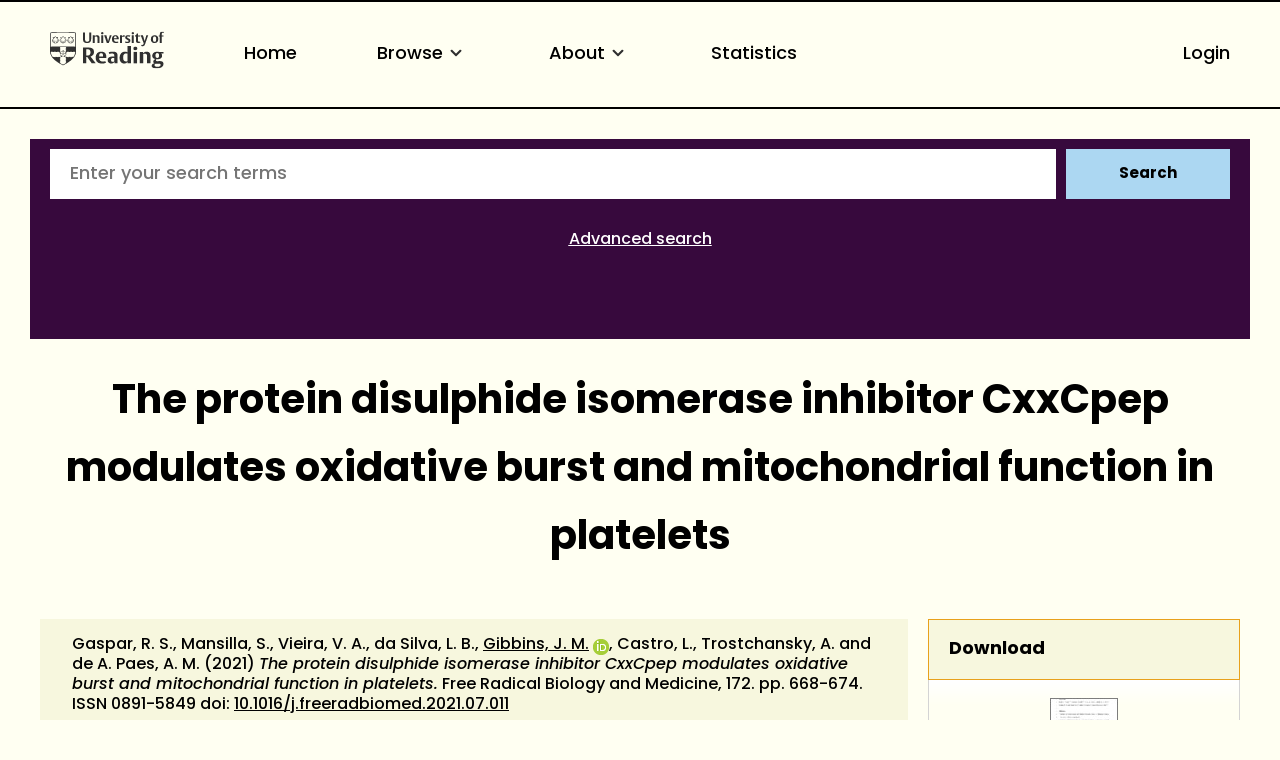

--- FILE ---
content_type: text/html; charset=utf-8
request_url: https://centaur.reading.ac.uk/99182/
body_size: 95550
content:
<!DOCTYPE html>
<html xmlns="http://www.w3.org/1999/xhtml" lang="en">
  <head>
    <meta http-equiv="X-UA-Compatible" content="IE=edge" />
    <meta name="viewport" content="width=device-width, initial-scale=1.0" />
    <title> The protein disulphide isomerase inhibitor CxxCpep modulates oxidative burst and mitochondrial function in platelets  - CentAUR</title>
    <link rel="icon" href="https://upload.wikimedia.org/wikipedia/commons/a/a0/Reading_shield.png" type="image/x-icon" />
    <link rel="shortcut icon" href="https://upload.wikimedia.org/wikipedia/commons/a/a0/Reading_shield.png" type="image/x-icon" />
    <link rel="stylesheet" href="https://use.typekit.net/rmh6gde.css" />
    <meta name="eprints.eprintid" content="99182" />
<meta name="eprints.rev_number" content="45" />
<meta name="eprints.eprint_status" content="archive" />
<meta name="eprints.userid" content="957" />
<meta name="eprints.dir" content="disk0/00/09/91/82" />
<meta name="eprints.datestamp" content="2021-07-15 10:58:15" />
<meta name="eprints.lastmod" content="2025-06-15 16:36:24" />
<meta name="eprints.status_changed" content="2021-07-15 10:58:15" />
<meta name="eprints.type" content="article" />
<meta name="eprints.metadata_visibility" content="show" />
<meta name="eprints.creators_name" content="Gaspar, Renato S." />
<meta name="eprints.creators_name" content="Mansilla, Santiago" />
<meta name="eprints.creators_name" content="Vieira, Victor A." />
<meta name="eprints.creators_name" content="da Silva, Ludmila B." />
<meta name="eprints.creators_name" content="Gibbins, Jonathan M." />
<meta name="eprints.creators_name" content="Castro, Laura" />
<meta name="eprints.creators_name" content="Trostchansky, Andrés" />
<meta name="eprints.creators_name" content="de A. Paes, Antonio Marcus" />
<meta name="eprints.creators_id" content="90000133" />
<meta name="eprints.creators_role" content="pgr" />
<meta name="eprints.creators_orcid" content="0000-0002-0372-5352" />
<meta name="eprints.title" content="The protein disulphide isomerase inhibitor CxxCpep modulates
oxidative burst and mitochondrial function in platelets" />
<meta name="eprints.ispublished" content="pub" />
<meta name="eprints.divisions" content="3_cee2090b" />
<meta name="eprints.divisions" content="4_b2010a2b" />
<meta name="eprints.full_text_status" content="public" />
<meta name="eprints.keywords" content="Platelets; Protein Disulphide Isomerase; Collagen; Platelet Inhibitor; Redox biology" />
<meta name="eprints.suggestions" content="FTEMB12 CB 16/07/2021" />
<meta name="eprints.abstract" content="Background: We have previously described CxxCpep, a peptide with anti-platelet properties that inhibits peri/epicellular protein disulphide isomerase (pecPDI) by forming a mixed disulfide bond with Cys400 within the pecPDI active site. Objectives: Here we sought to determine if pecPDI targeted by CxxCpep is relevant to redox mechanisms downstream of the collagen receptor GPVI in platelets. Methods and Results: Restriction of effects of CxxCpep to the platelet surface was confirmed by LC-MS/MS following cell fractionation. Platelet aggregation was measured in platelet-rich plasma (PRP) incubated with 30 μM CxxCpep or vehicle. CxxCpep inhibited collagen-induced platelet aggregation but exerted no effect in TRAP-6-stimulated platelets. PRP was incubated with DCFDA to measure oxidative burst upon platelet adhesion to collagen. Results showed that CxxCpep decreased oxidative burst in platelets adhered to immobilized collagen while the number of adherent cells was unaffected. Furthermore, flow cytometry studies using a FITC-maleimide showed that the GPVI agonist CRP stimulated an increase in free thiols on the platelet outer membrane, which was inhibited by CxxCpep. Finally, CxxCpep inhibited platelet mitochondrial respiration upon activation with collagen, but not with thrombin. Conclusions: Our data suggest that pecPDI is a potential modulator of GPVI-mediated redox regulation mechanisms and that CxxCpep can be further exploited as a template for new antiplatelet compounds." />
<meta name="eprints.date" content="2021-08-20" />
<meta name="eprints.date_type" content="published" />
<meta name="eprints.publication" content="Free Radical Biology and Medicine" />
<meta name="eprints.volume" content="172" />
<meta name="eprints.publisher" content="Elsevier" />
<meta name="eprints.pagerange" content="668-674" />
<meta name="eprints.id_number" content="10.1016/j.freeradbiomed.2021.07.011" />
<meta name="eprints.refereed" content="TRUE" />
<meta name="eprints.issn" content="0891-5849" />
<meta name="eprints.referencetext" content="[1] A.M. Wendelboe, G.E. Raskob, Global Burden of Thrombosis: Epidemiologic Aspects, Circ Res 118(9) (2016) 1340-7. 
[2] J.S. Bennett, Structure and function of the platelet integrin alphaIIbbeta3, J Clin Invest 115(12) (2005) 3363-9. 
[3] D.W. Essex, Y. Wu, Multiple protein disulfide isomerases support thrombosis, Curr Opin Hematol 25(5) (2018) 395-402. 
[4] R. Flaumenhaft, Protein disulfide isomerase as an antithrombotic target, Trends Cardiovasc Med 23(7) (2013) 264-8. 
[5] R. Jasuja, F.H. Passam, D.R. Kennedy, S.H. Kim, L. van Hessem, L. Lin, S.R. Bowley, S.S. Joshi, J.R. Dilks, B. Furie, B.C. Furie, R. Flaumenhaft, Protein disulfide isomerase inhibitors constitute a new class of antithrombotic agents, J Clin Invest 122(6) (2012) 2104-13. 
[6] L. Wang, D.W. Essex, A new antithrombotic strategy: inhibition of the C-terminal active site of protein disulfide isomerase, J Thromb Haemost 15(4) (2017) 770-773. 
[7] R.S. Gaspar, S.A. da Silva, J. Stapleton, J.L.L. Fontelles, H.R. Sousa, V.T. Chagas, S. Alsufyani, A. Trostchansky, J.M. Gibbins, A.M.A. Paes, Myricetin, the Main Flavonoid in Syzygium cumini Leaf, Is a Novel Inhibitor of Platelet Thiol Isomerases PDI and ERp5, Front Pharmacol 10 (2019) 1678. 
[8] R. Jasuja, F.H. Passam, D.R. Kennedy, S.H. Kim, L. van Hessem, L. Lin, S.R. Bowley, S.S. Joshi, J.R. Dilks, B. Furie, Protein disulfide isomerase inhibitors constitute a new class of antithrombotic agents, The Journal of clinical investigation 122(6) (2012) 2104-2113. 
[9] R.H. Bekendam, P.K. Bendapudi, L. Lin, P.P. Nag, J. Pu, D.R. Kennedy, A. Feldenzer, J. Chiu, K.M. Cook, B. Furie, M. Huang, P.J. Hogg, R. Flaumenhaft, A substrate-driven allosteric switch that enhances PDI catalytic activity, Nat Commun 7 (2016) 12579. 
[10] P.H. Kung, P.W. Hsieh, Y.T. Lin, J.H. Lee, I.H. Chen, C.C. Wu, HPW-RX40 prevents human platelet activation by attenuating cell surface protein disulfide isomerases, Redox Biol 13 (2017) 266-277. 
[11] H.R. Sousa, R.S. Gaspar, E.M. Sena, S.A. da Silva, J.L. Fontelles, T.L. AraUjo, M. Mastrogiovanni, D.M. Fries, A.P. Azevedo-Santos, F.R. Laurindo, A. Trostchansky, A.M. Paes, Novel antiplatelet role for a protein disulfide isomerase-targeted peptide: evidence of covalent binding to the C-terminal CGHC redox motif, J Thromb Haemost 15(4) (2017) 774-784. 
[12] M. Gimenez, S. Veríssimo-Filho, I. Wittig, B.M. Schickling, F. Hahner, C. Schürmann, L.E. Netto, J.C. Rosa, R.P. Brandes, S. Sartoretto, Redox Activation of Nox1 (NADPH Oxidase 1) Involves an Intermolecular Disulfide Bond Between Protein Disulfide Isomerase and p47phox in Vascular Smooth Muscle Cells, Arteriosclerosis, thrombosis, and vascular biology 39(2) (2019) 224-236. 
[13] D. Vara, E. Cifuentes-Pagano, P.J. Pagano, G. Pula, A novel combinatorial technique for simultaneous quantification of oxygen radicals and aggregation reveals unexpected redox patterns in the activation of platelets by different physiopathological stimuli, haematologica 104(9) (2019) 1879. 
[14] R.S. Gaspar, T. Sage, G. Little, N. Kriek, G. Pula, J.M. Gibbins, Protein Disulphide Isomerase and NADPH Oxidase 1 Cooperate to Control Platelet Function and Are Associated with Cardiometabolic Disease Risk Factors, Antioxidants 10(3) (2021) 497. 
[15] Y.-M. Kim, S.-W. Youn, V. Sudhahar, A. Das, R. Chandhri, H.C. Grajal, J. Kweon, S. Leanhart, L. He, P.T. Toth, Redox regulation of mitochondrial fission protein Drp1 by protein disulfide isomerase limits endothelial senescence, Cell reports 23(12) (2018) 3565-3578. 
[16] L. Bonilla, V.B. O‘Donnell, S.R. Clark, H. Rubbo, A. Trostchansky, Regulation of protein kinase C by nitroarachidonic acid: impact on human platelet activation, Archives of biochemistry and biophysics 533(1-2) (2013) 55-61. 
[17] H. Sousa, R. Gaspar, E. Sena, S. da Silva, J. Fontelles, T. AraUjo, M. Mastrogiovanni, D. Fries, A. Azevedo-Santos, F. Laurindo, Novel antiplatelet role for a protein disulfide isomerase-targeted peptide: evidence of covalent binding to the C-terminal CGHC redox motif, Journal of Thrombosis and Haemostasis 15(4) (2017) 774-784. 
[18] R.S. Gaspar, S.A. da Silva, J. Stapleton, J.L.d.L. Fontelles, H.R. Sousa, V.T. Chagas, S. Alsufyani, A. Trostchansky, J.M. Gibbins, A.M.d.A. Paes, Myricetin, the main flavonoid in Syzygium cumini leaf, is a novel inhibitor of platelet thiol isomerases PDI and ERp5, Frontiers in pharmacology 10 (2020) 1678. 
[19] A.P. Bye, A.J. Unsworth, M.J. Desborough, C.A. Hildyard, N. Appleby, D. Bruce, N. Kriek, S.H. Nock, T. Sage, C.E. Hughes, Severe platelet dysfunction in NHL patients receiving ibrutinib is absent in patients receiving acalabrutinib, Blood advances 1(26) (2017) 2610-2623. 
[20] A.A. Abubaker, D. Vara, I. Eggleston, I. Canobbio, G. Pula, A novel flow cytometry assay using dihydroethidium as redox-sensitive probe reveals NADPH oxidase-dependent generation of superoxide anion in human platelets exposed to amyloid peptide β, Platelets 30(2) (2019) 181-189. 
[21] C. Metcalfe, A. Ramasubramoni, G. Pula, M.T. Harper, S.J. Mundell, C.H. Coxon, Thioredoxin inhibitors attenuate platelet function and thrombus formation, PLoS One 11(10) (2016) e0163006. 
[22] M.D. Brand, D.G. Nicholls, Assessing mitochondrial dysfunction in cells, Biochemical Journal 435(2) (2011) 297-312. 
[23] G.A. Cortopassi, E. Wang, There is substantial agreement among interspecies estimates of DNA repair activity, Mechanisms of ageing and development 91(3) (1996) 211-218. 
[24] S. Ravi, B. Chacko, H. Sawada, P.A. Kramer, M.S. Johnson, G.A. Benavides, V. O’Donnell, M.B. Marques, V.M. Darley-Usmar, Metabolic plasticity in resting and thrombin activated platelets, PloS one 10(4) (2015) e0123597. 
[25] B. Kehrel, S. Wierwille, K.J. Clemetson, O. Anders, M. Steiner, C. Graham Knight, R.W. Farndale, M. Okuma, M.J. Barnes, Glycoprotein VI is a major collagen receptor for platelet activation: it recognizes the platelet-activating quaternary structure of collagen, whereas CD36, glycoprotein IIb/IIIa, and von Willebrand factor do not, Blood, The Journal of the American Society of Hematology 91(2) (1998) 491-499. 
[26] J.K. Burgess, K.A. Hotchkiss, C. Suter, N.P. Dudman, J. Szöllösi, C.N. Chesterman, B.H. Chong, P.J. Hogg, Physical proximity and functional association of glycoprotein 1bα and protein-disulfide  isomerase on the platelet plasma membrane, Journal of Biological Chemistry 275(13) (2000) 9758- 9766. 
[27] B. Wright, L.A. Moraes, C.F. Kemp, W. Mullen, A. Crozier, J.A. Lovegrove, J.M. Gibbins, A structural basis for the inhibition of collagen-stimulated platelet function by quercetin and structurally related flavonoids, British journal of pharmacology 159(6) (2010) 1312-1325. 
[28] M. Aibibula, K. Naseem, R. Sturmey, Glucose metabolism and metabolic flexibility in blood platelets, Journal of Thrombosis and Haemostasis 16(11) (2018) 2300-2314. 
[29] J.A. Bennett, M.A. Mastrangelo, S.K. Ture, C.O. Smith, S.G. Loelius, R.A. Berg, X. Shi, R.M. Burke, S.L. Spinelli, S.J. Cameron, The choline transporter Slc44a2 controls platelet activation and thrombosis by regulating mitochondrial function, Nature communications 11(1) (2020) 1-9. 
[30] P. Ohlmann, A. Eckly, M. Freund, J.-P. Cazenave, S. Offermanns, C. Gachet, ADP induces partial platelet aggregation without shape change and potentiates collagen-induced aggregation in the absence of Gαq, Blood, The Journal of the American Society of Hematology 96(6) (2000) 2134-2139." />
<meta name="eprints.public_doc_count" content="1" />
<meta name="eprints.notify_on_approval" content="yes" />
<meta name="eprints.metadata_checked" content="yes" />
<meta name="eprints.creators_browse_id" content="90000133" />
<meta name="eprints.creators_browse_email" content="j.m.gibbins@reading.ac.uk" />
<meta name="eprints.divisions_browse" content="4_b2010a2b" />
<meta name="eprints.divisions_browse" content="3_cee2090b" />
<meta name="eprints.divisions_browse" content="3_a97fd005" />
<meta name="eprints.divs_irstats" content="1_455ad0d0" />
<meta name="eprints.divs_irstats" content="1_9ee5c4c1" />
<meta name="eprints.divs_irstats" content="3_cee2090b" />
<meta name="eprints.divs_irstats" content="3_a97fd005" />
<meta name="eprints.divs_irstats" content="4_b2010a2b" />
<meta name="eprints.creators_browse_name" content="Gaspar, R. S., Mansilla, S., Vieira, V. A., da Silva, L. B., Gibbins, J. M. &lt;https://centaur.reading.ac.uk/view/creators/90000133.html&gt;, Castro, L., Trostchansky, A. and de A. Paes, A. M." />
<meta name="eprints.further_checking" content="no" />
<meta name="eprints.creators_sort_name" content="Gaspar, Renato S." />
<meta name="eprints.creators_sort_name" content="Mansilla, Santiago" />
<meta name="eprints.creators_sort_name" content="Vieira, Victor A." />
<meta name="eprints.creators_sort_name" content="da Silva, Ludmila B." />
<meta name="eprints.creators_sort_name" content="Gibbins, Jonathan M." />
<meta name="eprints.creators_sort_name" content="Castro, Laura" />
<meta name="eprints.creators_sort_name" content="Trostchansky, Andrés" />
<meta name="eprints.creators_sort_name" content="de A. Paes, Antonio Marcus" />
<meta name="eprints.creators_sort_id" content="90000133" />
<meta name="eprints.has_pgr_creators" content="TRUE" />
<meta name="eprints.has_pgt_creators" content="FALSE" />
<meta name="eprints.has_ug_creators" content="FALSE" />
<meta name="eprints.doi_checked" content="yes" />
<meta name="eprints.citation_count_num" content="4" />
<meta name="eprints.citation_count_datestamp" content="2024-04-28 17:13:41" />
<meta name="eprints.altmetric_score" content="7" />
<meta name="eprints.altmetric_last_updated" content="2021-07-27" />
<meta name="eprints.altmetric_datestamp" content="2021-08-04 02:50:30" />
<meta name="eprints.sjr_num" content="2.065" />
<meta name="eprints.sjr_year" content="2024" />
<meta name="eprints.sjr_datestamp" content="2025-06-15 01:07:25" />
<meta name="eprints.snip_num" content="1.511" />
<meta name="eprints.snip_year" content="2024" />
<meta name="eprints.snip_datestamp" content="2025-06-15 01:07:25" />
<meta name="eprints.funders_name" content="British Heart Foundation" />
<meta name="eprints.funders_name" content="Medical Research Council" />
<meta name="eprints.funders_id" content="5700" />
<meta name="eprints.funders_id" content="5691" />
<meta name="eprints.all_funder_names" content="MRC" />
<meta name="eprints.all_funder_names" content="BHF" />
<meta name="eprints.all_funder_names" content="British Heart Foundation" />
<meta name="eprints.all_funder_names" content="Medical Research Council" />
<meta name="eprints.projects_title" content="The physiological importance and integration of receptor-mediated inhibitory mechanisms in platelets in health and disease" />
<meta name="eprints.projects_title" content="Study of the role of secreted platelet thiol isomerases in the regulation of platelet function, haemostasis and thrombosis" />
<meta name="eprints.projects_grant" content="RG/15/2/31224" />
<meta name="eprints.projects_grant" content="MR/J002666/1" />
<meta name="eprints.projects_int_project_code" content="RE004403" />
<meta name="eprints.projects_int_project_code" content="LP003274" />
<meta name="eprints.projects_id" content="1644" />
<meta name="eprints.projects_id" content="13" />
<meta name="eprints.project_contributor_names" content="Jon Gibbins" />
<meta name="eprints.project_contributor_names" content="Jonathan Martin Gibbins" />
<meta name="eprints.nofunding" content="FALSE" />
<meta name="eprints.ros_submitted" content="FALSE" />
<meta name="eprints.ros_action" content="auto" />
<meta name="eprints.coversheets_dirty" content="FALSE" />
<meta name="eprints.item_issues2_id" content="duplicate_doi_99475" />
<meta name="eprints.item_issues2_type" content="duplicate_doi" />
<meta name="eprints.item_issues2_description" content="Duplicate Identification Number/DOI to 

&lt;a href=&quot;https://centaur.reading.ac.uk/cgi/users/home?screen=EPrint::View&amp;amp;eprintid=99475&quot;&gt;The protein disulphide isomerase inhibitor CxxCpep modulates oxidative burst and mitochondrial function in platelets.&lt;/a&gt;


&lt;br xmlns=&quot;http://www.w3.org/1999/xhtml&quot;/&gt;User Workarea, 

&lt;a href=&quot;https://centaur.reading.ac.uk/cgi/users/home?screen=User::View&amp;amp;userid=16597&quot;&gt;&lt;span xmlns=&quot;http://www.w3.org/1999/xhtml&quot; class=&quot;ep_name_citation&quot;&gt;Unnamed user with username JiscRouter&lt;/span&gt;&lt;/a&gt;

- 
[ &lt;a href=&quot;#&quot; onclick=&quot;return issues2_retire( 99475 );&quot; class=&quot;ep_issues2_retire&quot;&gt;Manage&lt;/a&gt; ] [ &lt;a href=&quot;#&quot; onclick=&quot;return issues2_compare( $(this).up(3).readAttribute('eprintid'), 99475 );&quot; class=&quot;ep_issues2_compare&quot;&gt;Compare &amp;amp; Merge&lt;/a&gt; ] [ &lt;a href=&quot;#&quot; onclick=&quot;if( issues2_ack( $(this).up(3).readAttribute('eprintid'), $(this).up(1).readAttribute('ep_issue_list_id')) ) { $(this).up(1).setStyle( { 'font-style': 'italic', 'color': '#bbbbbb' } ); }&quot; class=&quot;ep_issues2_ack&quot;&gt;Acknowledge&lt;/a&gt; ]" />
<meta name="eprints.item_issues2_timestamp" content="2021-07-26 22:13:49" />
<meta name="eprints.item_issues2_status" content="discovered" />
<meta name="eprints.dates_date" content="2021-08-20" />
<meta name="eprints.dates_date" content="2021-07-09" />
<meta name="eprints.dates_date" content="2021-07-05" />
<meta name="eprints.dates_date_type" content="published" />
<meta name="eprints.dates_date_type" content="published_online" />
<meta name="eprints.dates_date_type" content="accepted" />
<meta name="eprints.hoa_compliant" content="511" />
<meta name="eprints.hoa_emb_len" content="12" />
<meta name="eprints.hoa_ref_pan" content="AB" />
<meta name="eprints.hoa_date_acc" content="2021-07-05" />
<meta name="eprints.hoa_date_pub" content="2021-07-09" />
<meta name="eprints.hoa_date_fcd" content="2021-07-08" />
<meta name="eprints.hoa_date_foa" content="2022-07-09" />
<meta name="eprints.hoa_version_fcd" content="AM" />
<meta name="eprints.hoa_exclude" content="FALSE" />
<meta name="eprints.hoa_gold" content="FALSE" />
<meta name="eprints.reading_wip" content="FALSE" />
<meta name="eprints.citation" content="  Gaspar, R. S., Mansilla, S., Vieira, V. A., da Silva, L. B., Gibbins, J. M. &lt;https://centaur.reading.ac.uk/view/creators/90000133.html&gt; ORCID: https://orcid.org/0000-0002-0372-5352 &lt;https://orcid.org/0000-0002-0372-5352&gt;, Castro, L., Trostchansky, A. and de A. Paes, A. M.  (2021) The protein disulphide isomerase inhibitor CxxCpep modulates oxidative burst and mitochondrial function in platelets.  Free Radical Biology and Medicine, 172.   pp. 668-674.   ISSN 0891-5849  doi: 10.1016/j.freeradbiomed.2021.07.011 &lt;https://doi.org/10.1016/j.freeradbiomed.2021.07.011&gt;     " />
<meta name="eprints.document_url" content="https://centaur.reading.ac.uk/99182/1/CxxCpep%20paper%20-%20Manuscript.pdf" />
<link href="http://purl.org/DC/elements/1.0/" rel="schema.DC" />
<meta name="DC.relation" content="https://centaur.reading.ac.uk/99182/" />
<meta name="DC.title" content="The protein disulphide isomerase inhibitor CxxCpep modulates
oxidative burst and mitochondrial function in platelets" />
<meta name="DC.creator" content="Gaspar, Renato S." />
<meta name="DC.creator" content="Mansilla, Santiago" />
<meta name="DC.creator" content="Vieira, Victor A." />
<meta name="DC.creator" content="da Silva, Ludmila B." />
<meta name="DC.creator" content="Gibbins, Jonathan M." />
<meta name="DC.creator" content="Castro, Laura" />
<meta name="DC.creator" content="Trostchansky, Andrés" />
<meta name="DC.creator" content="de A. Paes, Antonio Marcus" />
<meta name="DC.description" content="Background: We have previously described CxxCpep, a peptide with anti-platelet properties that inhibits peri/epicellular protein disulphide isomerase (pecPDI) by forming a mixed disulfide bond with Cys400 within the pecPDI active site. Objectives: Here we sought to determine if pecPDI targeted by CxxCpep is relevant to redox mechanisms downstream of the collagen receptor GPVI in platelets. Methods and Results: Restriction of effects of CxxCpep to the platelet surface was confirmed by LC-MS/MS following cell fractionation. Platelet aggregation was measured in platelet-rich plasma (PRP) incubated with 30 μM CxxCpep or vehicle. CxxCpep inhibited collagen-induced platelet aggregation but exerted no effect in TRAP-6-stimulated platelets. PRP was incubated with DCFDA to measure oxidative burst upon platelet adhesion to collagen. Results showed that CxxCpep decreased oxidative burst in platelets adhered to immobilized collagen while the number of adherent cells was unaffected. Furthermore, flow cytometry studies using a FITC-maleimide showed that the GPVI agonist CRP stimulated an increase in free thiols on the platelet outer membrane, which was inhibited by CxxCpep. Finally, CxxCpep inhibited platelet mitochondrial respiration upon activation with collagen, but not with thrombin. Conclusions: Our data suggest that pecPDI is a potential modulator of GPVI-mediated redox regulation mechanisms and that CxxCpep can be further exploited as a template for new antiplatelet compounds." />
<meta name="DC.publisher" content="Elsevier" />
<meta name="DC.date" content="2021-08-20" />
<meta name="DC.type" content="Article" />
<meta name="DC.type" content="PeerReviewed" />
<meta name="DC.format" content="text" />
<meta name="DC.language" content="en" />
<meta name="DC.rights" content="cc_by_nc_nd_4" />
<meta name="DC.identifier" content="https://centaur.reading.ac.uk/99182/1/CxxCpep%20paper%20-%20Manuscript.pdf" />
<meta name="DC.identifier" content="  Gaspar, R. S., Mansilla, S., Vieira, V. A., da Silva, L. B., Gibbins, J. M. &lt;https://centaur.reading.ac.uk/view/creators/90000133.html&gt; ORCID: https://orcid.org/0000-0002-0372-5352 &lt;https://orcid.org/0000-0002-0372-5352&gt;, Castro, L., Trostchansky, A. and de A. Paes, A. M.  (2021) The protein disulphide isomerase inhibitor CxxCpep modulates oxidative burst and mitochondrial function in platelets.  Free Radical Biology and Medicine, 172.   pp. 668-674.   ISSN 0891-5849  doi: 10.1016/j.freeradbiomed.2021.07.011 &lt;https://doi.org/10.1016/j.freeradbiomed.2021.07.011&gt;     " />
<meta name="DC.relation" content="10.1016/j.freeradbiomed.2021.07.011" />
<!-- Highwire Press meta tags -->
<meta name="citation_title" content="The protein disulphide isomerase inhibitor CxxCpep modulates
oxidative burst and mitochondrial function in platelets" />
<meta name="citation_author" content="Gaspar, Renato S." />
<meta name="citation_author" content="Mansilla, Santiago" />
<meta name="citation_author" content="Vieira, Victor A." />
<meta name="citation_author" content="da Silva, Ludmila B." />
<meta name="citation_author" content="Gibbins, Jonathan M." />
<meta name="citation_author" content="Castro, Laura" />
<meta name="citation_author" content="Trostchansky, Andrés" />
<meta name="citation_author" content="de A. Paes, Antonio Marcus" />
<meta name="citation_publication_date" content="2021/07/09" />
<meta name="citation_online_date" content="2021/07/15" />
<meta name="citation_journal_title" content="Free Radical Biology and Medicine" />
<meta name="citation_issn" content="0891-5849" />
<meta name="citation_volume" content="172" />
<meta name="citation_firstpage" content="668" />
<meta name="citation_lastpage" content="674" />
<meta name="citation_pdf_url" content="https://centaur.reading.ac.uk/99182/1/CxxCpep%20paper%20-%20Manuscript.pdf" />
<meta name="citation_date" content="2021/07/09" />
<meta name="citation_cover_date" content="2021/07/09" />
<meta name="citation_publisher" content="Elsevier" />
<meta name="citation_abstract" content="Background: We have previously described CxxCpep, a peptide with anti-platelet properties that inhibits peri/epicellular protein disulphide isomerase (pecPDI) by forming a mixed disulfide bond with Cys400 within the pecPDI active site. Objectives: Here we sought to determine if pecPDI targeted by CxxCpep is relevant to redox mechanisms downstream of the collagen receptor GPVI in platelets. Methods and Results: Restriction of effects of CxxCpep to the platelet surface was confirmed by LC-MS/MS following cell fractionation. Platelet aggregation was measured in platelet-rich plasma (PRP) incubated with 30 μM CxxCpep or vehicle. CxxCpep inhibited collagen-induced platelet aggregation but exerted no effect in TRAP-6-stimulated platelets. PRP was incubated with DCFDA to measure oxidative burst upon platelet adhesion to collagen. Results showed that CxxCpep decreased oxidative burst in platelets adhered to immobilized collagen while the number of adherent cells was unaffected. Furthermore, flow cytometry studies using a FITC-maleimide showed that the GPVI agonist CRP stimulated an increase in free thiols on the platelet outer membrane, which was inhibited by CxxCpep. Finally, CxxCpep inhibited platelet mitochondrial respiration upon activation with collagen, but not with thrombin. Conclusions: Our data suggest that pecPDI is a potential modulator of GPVI-mediated redox regulation mechanisms and that CxxCpep can be further exploited as a template for new antiplatelet compounds." />
<meta name="citation_language" content="en" />
<meta name="citation_keywords" content="Platelets; Protein Disulphide Isomerase; Collagen; Platelet Inhibitor; Redox biology" />
<!-- PRISM meta tags -->
<link href="https://www.w3.org/submissions/2020/SUBM-prism-20200910/" rel="schema.prism" />
<meta name="prism.dateReceived" content="2021-07-15T10:58:15" />
<meta name="prism.modificationDate" content="2025-06-15T16:36:24" />
<meta name="prism.pageRange" content="668-674" />
<meta name="prism.startingPage" content="668" />
<meta name="prism.endingPage" content="674" />
<meta name="prism.issn" content="0891-5849" />
<meta name="prism.publicationName" content="Free Radical Biology and Medicine" />
<meta name="prism.volume" content="172" />
<meta name="prism.keyword" content="Platelets" />
<meta name="prism.keyword" content="Protein Disulphide Isomerase" />
<meta name="prism.keyword" content="Collagen" />
<meta name="prism.keyword" content="Platelet Inhibitor" />
<meta name="prism.keyword" content="Redox biology" />
<link href="https://centaur.reading.ac.uk/99182/" rel="canonical" />
<link title="ASCII Citation" href="https://centaur.reading.ac.uk/cgi/export/eprint/99182/Text/reading-eprint-99182.txt" type="text/plain; charset=utf-8" rel="alternate" />
<link title="EndNote" href="https://centaur.reading.ac.uk/cgi/export/eprint/99182/EndNote/reading-eprint-99182.enw" type="text/plain" rel="alternate" />
<link title="MODS" href="https://centaur.reading.ac.uk/cgi/export/eprint/99182/MODS/reading-eprint-99182.xml" type="text/xml; charset=utf-8" rel="alternate" />
<link title="Refer" href="https://centaur.reading.ac.uk/cgi/export/eprint/99182/Refer/reading-eprint-99182.refer" type="text/plain" rel="alternate" />
<link title="JSON" href="https://centaur.reading.ac.uk/cgi/export/eprint/99182/JSON/reading-eprint-99182.js" type="application/javascript; charset=utf-8" rel="alternate" />
<link title="HTML Citation (with IDs)" href="https://centaur.reading.ac.uk/cgi/export/eprint/99182/IDandHTML/reading-eprint-99182.html" type="text/html; charset=utf-8" rel="alternate" />
<link title="RDF+N3" href="https://centaur.reading.ac.uk/cgi/export/eprint/99182/RDFN3/reading-eprint-99182.n3" type="text/n3" rel="alternate" />
<link title="Dublin Core" href="https://centaur.reading.ac.uk/cgi/export/eprint/99182/LocalDC_For_OAI/reading-eprint-99182.txt" type="text/plain; charset=utf-8" rel="alternate" />
<link title="BibTeX" href="https://centaur.reading.ac.uk/cgi/export/eprint/99182/BibTeX/reading-eprint-99182.bib" type="text/plain; charset=utf-8" rel="alternate" />
<link title="OpenURL ContextObject" href="https://centaur.reading.ac.uk/cgi/export/eprint/99182/ContextObject/reading-eprint-99182.xml" type="text/xml; charset=utf-8" rel="alternate" />
<link title="MPEG-21 DIDL" href="https://centaur.reading.ac.uk/cgi/export/eprint/99182/DIDL/reading-eprint-99182.xml" type="text/xml; charset=utf-8" rel="alternate" />
<link title="HTML Citation" href="https://centaur.reading.ac.uk/cgi/export/eprint/99182/HTML/reading-eprint-99182.html" type="text/html; charset=utf-8" rel="alternate" />
<link title="METS" href="https://centaur.reading.ac.uk/cgi/export/eprint/99182/METS/reading-eprint-99182.xml" type="text/xml; charset=utf-8" rel="alternate" />
<link title="RDF+XML" href="https://centaur.reading.ac.uk/cgi/export/eprint/99182/RDFXML/reading-eprint-99182.rdf" type="application/rdf+xml" rel="alternate" />
<link title="EP3 XML" href="https://centaur.reading.ac.uk/cgi/export/eprint/99182/XML/reading-eprint-99182.xml" type="application/vnd.eprints.data+xml; charset=utf-8" rel="alternate" />
<link title="Reference Manager" href="https://centaur.reading.ac.uk/cgi/export/eprint/99182/RIS/reading-eprint-99182.ris" type="text/plain" rel="alternate" />
<link title="OpenURL ContextObject in Span" href="https://centaur.reading.ac.uk/cgi/export/eprint/99182/COinS/reading-eprint-99182.txt" type="text/plain; charset=utf-8" rel="alternate" />
<link title="Wordle Link" href="https://centaur.reading.ac.uk/cgi/export/eprint/99182/WordleLink/reading-eprint-99182.txt" type="text/html; charset=utf-8" rel="alternate" />
<link title="Simple Metadata" href="https://centaur.reading.ac.uk/cgi/export/eprint/99182/Simple/reading-eprint-99182.txt" type="text/plain; charset=utf-8" rel="alternate" />
<link title="Multiline CSV" href="https://centaur.reading.ac.uk/cgi/export/eprint/99182/CSV/reading-eprint-99182.csv" type="text/csv; charset=utf-8" rel="alternate" />
<link title="RIOXX2 XML" href="https://centaur.reading.ac.uk/cgi/export/eprint/99182/RIOXX2/reading-eprint-99182.xml" type="text/xml; charset=utf-8" rel="alternate" />
<link title="Dublin Core" href="https://centaur.reading.ac.uk/cgi/export/eprint/99182/LocalDC/reading-eprint-99182.txt" type="text/plain; charset=utf-8" rel="alternate" />
<link title="RDF+N-Triples" href="https://centaur.reading.ac.uk/cgi/export/eprint/99182/RDFNT/reading-eprint-99182.nt" type="text/plain" rel="alternate" />
<link title="Atom" href="https://centaur.reading.ac.uk/cgi/export/eprint/99182/Atom/reading-eprint-99182.xml" type="application/atom+xml;charset=utf-8" rel="alternate" />
<link title="RefWorks" href="https://centaur.reading.ac.uk/cgi/export/eprint/99182/RefWorks/reading-eprint-99182.ref" type="text/plain" rel="alternate" />
<link title="Dublin Core" href="https://centaur.reading.ac.uk/cgi/export/eprint/99182/DC/reading-eprint-99182.txt" type="text/plain; charset=utf-8" rel="alternate" />
<link title="Data Cite XML" href="https://centaur.reading.ac.uk/cgi/export/eprint/99182/DataCiteXML/reading-eprint-99182.xml" type="application/xml; charset=utf-8" rel="alternate" />
<link href="https://centaur.reading.ac.uk/" rel="Top" />
    <link href="https://centaur.reading.ac.uk/sword-app/servicedocument" rel="Sword" />
    <link href="https://centaur.reading.ac.uk/id/contents" rel="SwordDeposit" />
    <link href="https://centaur.reading.ac.uk/cgi/search" type="text/html" rel="Search" />
    <link title="CentAUR" href="https://centaur.reading.ac.uk/cgi/opensearchdescription" type="application/opensearchdescription+xml" rel="Search" />
    <script type="text/javascript" src="https://www.google.com/jsapi">
//padder
</script><script type="text/javascript">
// <![CDATA[
google.charts.load("current", {packages:["corechart", "geochart"]});
// ]]></script><script type="text/javascript">
// <![CDATA[
var eprints_http_root = "https://centaur.reading.ac.uk";
var eprints_http_cgiroot = "https://centaur.reading.ac.uk/cgi";
var eprints_oai_archive_id = "centaur.reading.ac.uk";
var eprints_logged_in = false;
var eprints_logged_in_userid = 0; 
var eprints_logged_in_username = ""; 
var eprints_logged_in_usertype = ""; 
var eprints_lang_id = "en";
// ]]></script>
    <style type="text/css">.ep_logged_in { display: none }</style>
    <link href="/style/auto-3.4.6.css?1768831123" type="text/css" rel="stylesheet" />
    <script type="text/javascript" src="/javascript/auto-3.4.6.js?1768825815">
//padder
</script>
    <!--[if lte IE 6]>
        <link rel="stylesheet" type="text/css" href="/style/ie6.css" />
   <![endif]-->
    <meta name="Generator" content="EPrints 3.4.6" />
    <meta http-equiv="Content-Type" content="text/html; charset=UTF-8" />
    <meta http-equiv="Content-Language" content="en" />
    <script type="text/javascript">
// <![CDATA[
var eprints_user_id = "false";
// ]]></script><style>.abstract_lists { display: none !important; } .ep_search_BatchList{ display: none; }</style>
  </head>
  <body>
    <div class="sb-tools-bar-wrapper content m-auto d-none">
      <div class="sb-tools-bar">
        <ul class="ep_tm_key_tools" id="ep_tm_menu_tools"><li class="ep_tm_key_tools_item"><a class="ep_tm_key_tools_item_link" href="/cgi/users/home">Login</a></li></ul>
      </div>
    </div>
    <div class="sb-header-bar-wrapper">
      <div class="sb-header-bar content m-auto">
        <ul class="sb-header-item-list">
          <li class="sb-header-item-logo">
            <a href="https://www.reading.ac.uk/"><div style="     visibility: hidden;     width: 0px;     height: 0px; ">link to Reading.ac.uk</div>
<svg width="113.559" height="38" viewBox="0 0 113.559 36.97">
  <defs>
    <clippath id="clip-path">
      <rect id="Rectangle_225" data-name="Rectangle 225" width="113.559" height="36.97" transform="translate(0 0)" fill="#303030"></rect>
    </clippath>
  </defs>
  <g id="Group_235" data-name="Group 235" transform="translate(0 0)">
    <g id="Group_234" data-name="Group 234" clip-path="url(#clip-path)">
      <path id="Path_123" data-name="Path 123" d="M41,6.718V1H39.222V7.5a5.84,5.84,0,0,1-.088,1.279c-.221.94-.867,1.4-2.088,1.4a1.793,1.793,0,0,1-2-1.264A4.831,4.831,0,0,1,34.93,7.63V1h-2.1V6.91a5.82,5.82,0,0,0,.559,3.115c.558.868,1.66,1.515,3.572,1.515,2.1,0,3.116-.853,3.586-1.794A6.515,6.515,0,0,0,41,6.718" fill="#303030"></path>
      <path id="Path_124" data-name="Path 124" d="M49.345,11.378V6.836a7.089,7.089,0,0,0-.117-1.47A2.18,2.18,0,0,0,46.861,3.69a2.73,2.73,0,0,0-2.249.926V3.852h-2v7.526h2.058V5.263a2.625,2.625,0,0,1,1.131-.25,1.243,1.243,0,0,1,1.412,1,5.785,5.785,0,0,1,.059,1.059v4.307Zm3.91-9.7A1.061,1.061,0,0,0,52.079.618a1.083,1.083,0,0,0-1.219,1.1,1.061,1.061,0,0,0,1.175,1.059,1.085,1.085,0,0,0,1.22-1.1m-.161,2.176H51.036v7.526h2.058Zm8.276,0H59.548L58.092,8.718c-.1.367-.264.925-.264.925s-.059-.323-.22-.9L56.167,3.852H53.948l2.645,7.541h2Zm7.086,3.9V7.63A5.434,5.434,0,0,0,68,5.072,2.8,2.8,0,0,0,65.266,3.7c-3.057,0-3.587,2.513-3.587,3.925,0,3.013,1.853,3.866,3.91,3.866a5.907,5.907,0,0,0,2.587-.442l-.4-1.131a3.38,3.38,0,0,1-1.6.338,2.228,2.228,0,0,1-2.411-2.367V7.747ZM66.413,6.7H63.782a3.97,3.97,0,0,1,.087-.883c.163-.676.515-1.116,1.25-1.116.882,0,1.294.558,1.294,1.675Zm8.1-2.779a2.456,2.456,0,0,0-.984-.191,2.076,2.076,0,0,0-1.809,1.117v-1h-2v7.526h2.058V5.469a2.112,2.112,0,0,1,1.1-.265,2.055,2.055,0,0,1,1.22.368Z" fill="#303030"></path>
      <path id="Path_125" data-name="Path 125" d="M80.11,9.144A2.16,2.16,0,0,0,78.7,7.085l-1.073-.543c-.6-.31-.883-.456-.883-.927,0-.572.545-.735,1.162-.735a3.579,3.579,0,0,1,1.631.4L79.947,4.1a5.732,5.732,0,0,0-2.307-.4c-1.677,0-2.705.719-2.705,2.146A2.277,2.277,0,0,0,76.435,8l1.1.6c.5.279.706.411.706.853,0,.558-.442.837-1.25.837a3.92,3.92,0,0,1-1.91-.411l-.413,1.175a5.728,5.728,0,0,0,2.543.442c1.559,0,2.9-.632,2.9-2.352M83.7,1.676A1.06,1.06,0,0,0,82.521.618a1.084,1.084,0,0,0-1.22,1.1,1.061,1.061,0,0,0,1.176,1.059,1.085,1.085,0,0,0,1.22-1.1m-.161,2.176H81.478v7.526h2.058Zm6.447,7.291-.338-1.132a2.043,2.043,0,0,1-.882.206c-.97,0-1.058-.618-1.058-1.367V4.984h2.219V3.866H87.705V2.1H86.367l-.015.132a2.233,2.233,0,0,1-1.44,1.734l-.206.074v.941h.941V8.717a5.654,5.654,0,0,0,.147,1.53c.323.94,1.072,1.219,2.293,1.219a5.429,5.429,0,0,0,1.9-.323" fill="#303030"></path>
      <path id="Path_126" data-name="Path 126" d="M97.767,3.851H95.944l-1.382,4.91c-.118.426-.25.911-.25.911a7.268,7.268,0,0,0-.235-.941l-1.485-4.88H90.358l3.013,7.894-.249.69c-.25.707-.559,1.044-1.192,1.044a2.807,2.807,0,0,1-.839-.176l-.2,1.206a3.5,3.5,0,0,0,1.279.191c1.22,0,1.969-.515,2.484-1.985Z" fill="#303030"></path>
      <path id="Path_127" data-name="Path 127" d="M107.885,7.5c0-2.352-1.279-3.808-3.632-3.808-2.749,0-3.792,1.956-3.792,4.058,0,2.352,1.294,3.807,3.646,3.807,2.749,0,3.778-1.955,3.778-4.057m-2.132.132c0,1.809-.4,2.72-1.558,2.72-1.205,0-1.6-1.015-1.6-2.749,0-1.809.412-2.7,1.574-2.7,1.205,0,1.587,1,1.587,2.734M113.559.25A3.792,3.792,0,0,0,112.03,0a2.265,2.265,0,0,0-2.5,1.6,7.637,7.637,0,0,0-.148,1.867v.4h-.94V4.984h.94v6.393h2.029V4.984h1.542V3.866h-1.542V2.779a2.581,2.581,0,0,1,.147-1.162.893.893,0,0,1,.882-.441,1.436,1.436,0,0,1,.764.192Z" fill="#303030"></path>
      <path id="Path_128" data-name="Path 128" d="M85.043,15.235c-1.235,0-2,.672-2,1.753a1.686,1.686,0,0,0,1.913,1.662c1.236,0,2-.672,2-1.753a1.686,1.686,0,0,0-1.913-1.662" fill="#303030"></path>
      <path id="Path_129" data-name="Path 129" d="M51.139,20.155c-5.079,0-5.627,4.191-5.627,5.993,0,4.838,3.295,5.853,6.06,5.853a10.709,10.709,0,0,0,4.136-.642c-.064-.192-.494-1.481-.572-1.717a6.064,6.064,0,0,1-2.448.471c-2.566,0-3.715-1.672-3.715-3.328v-.3h7.2v-.066a9.235,9.235,0,0,0-.667-4.037c-.811-1.521-2.2-2.229-4.367-2.229m1.71,4.763h-3.9V24.78a7.716,7.716,0,0,1,.093-1.346c.226-1.211.837-1.8,1.868-1.8,1.322,0,1.938.8,1.938,2.507Z" fill="#303030"></path>
      <path id="Path_130" data-name="Path 130" d="M40.553,24.944A4.645,4.645,0,0,0,43.8,20.315a4.087,4.087,0,0,0-3.312-4.036,19.953,19.953,0,0,0-4.229-.315c-1.6,0-3.008.08-3.417.105V31.82h3.3V25.464h.961L41.6,31.82h3.979L40.356,25ZM38.6,23.82a4.7,4.7,0,0,1-1.378.119l-1.072-.027V17.76l.116-.019a6.914,6.914,0,0,1,1-.048c2.07,0,3.077,1.007,3.077,3.077,0,1.928-.9,2.84-1.745,3.05" fill="#303030"></path>
      <path id="Path_131" data-name="Path 131" d="M62.759,20.133a12.658,12.658,0,0,0-4.246.627c.072.2.532,1.527.613,1.758a6.849,6.849,0,0,1,2.7-.519,2.029,2.029,0,0,1,2.039.969,3.144,3.144,0,0,1,.195,1.288v.73l-.006.143-1.681-.074a6.226,6.226,0,0,0-3.679.794,3.105,3.105,0,0,0-1.264,2.759A3.225,3.225,0,0,0,60.982,32a3.494,3.494,0,0,0,2.916-1.17l.252-.374V31.82h3.165V24.848a8.035,8.035,0,0,0-.287-2.64c-.534-1.4-1.93-2.075-4.269-2.075m1.3,9.877-.07.04a2.78,2.78,0,0,1-1.275.223,1.737,1.737,0,0,1-1.961-1.847,2.07,2.07,0,0,1,.5-1.445,2.318,2.318,0,0,1,1.713-.561l.973.024.121,0Z" fill="#303030"></path>
      <rect id="Rectangle_224" data-name="Rectangle 224" width="3.415" height="11.436" transform="translate(83.29 20.385)" fill="#303030"></rect>
      <path id="Path_132" data-name="Path 132" d="M74.63,20.2c-3.175,0-5.308,2.463-5.308,6.129,0,3.6,1.686,5.671,4.625,5.671a3.485,3.485,0,0,0,3.071-1.3l.256-.433v1.55h3.3V14.459H77.16v6.378l-.22-.163a4.2,4.2,0,0,0-2.31-.473m2.53,1.841V29.6l-.07.04a3.171,3.171,0,0,1-1.457.313c-1.782,0-2.8-1.412-2.8-3.875,0-2.8,1.074-4.216,3.191-4.216a3.219,3.219,0,0,1,1.051.146Z" fill="#303030"></path>
      <path id="Path_133" data-name="Path 133" d="M96.321,20.133a3.954,3.954,0,0,0-3.347,1.4l-.254.391V20.384h-3.3V31.819h3.416V22.556l.072-.039a3.537,3.537,0,0,1,1.569-.335,1.827,1.827,0,0,1,2.05,1.409,8.958,8.958,0,0,1,.093,1.417v6.811h3.438V24.871a10.952,10.952,0,0,0-.178-2.249c-.17-.748-.856-2.489-3.558-2.489" fill="#303030"></path>
      <path id="Path_134" data-name="Path 134" d="M106.734,20.155c-3.351,0-4.851,1.934-4.851,3.851a3.243,3.243,0,0,0,2.662,3.418l.507.076-.477.188a2.723,2.723,0,0,0-1.713,2.379,1.694,1.694,0,0,0,.9,1.582l.47.211-.513.052c-.1.01-2.428.266-2.428,2.325,0,2.377,3,2.732,4.784,2.732a11.389,11.389,0,0,0,3.6-.494c2.91-.97,3.345-2.947,3.345-4.039,0-2.524-1.947-2.848-3.644-2.848l-1.61.028-.919.018c-.47,0-1.345,0-1.345-1a1.235,1.235,0,0,1,.339-.876l.054-.04,1.112.072c2.981,0,4.692-1.32,4.692-3.622a2.7,2.7,0,0,0-.665-1.838l-.242-.236h2.343V20.407l-4.525,0a7.156,7.156,0,0,0-1.878-.247m.958,11.961c1.06,0,1.826,0,2.231.4a1.053,1.053,0,0,1,.276.782c0,.905-.569,1.983-3.282,1.983-1.306,0-2.8-.194-2.8-1.71a1.608,1.608,0,0,1,.951-1.448l.026-.011Zm.143-5.943,0,0a1.852,1.852,0,0,1-.959.247c-1.162,0-1.8-.858-1.8-2.416a2.473,2.473,0,0,1,.819-2.192,1.92,1.92,0,0,1,.982-.27c1.161,0,1.8.85,1.8,2.393a2.5,2.5,0,0,1-.838,2.236" fill="#303030"></path>
      <path id="Path_135" data-name="Path 135" d="M25.987,19.755l-.08-17.767A1.192,1.192,0,0,0,24.866.91c-.076-.018-2.71-.278-11.8-.278h-.133c-8.221,0-11.2.162-11.8.276A1.276,1.276,0,0,0,.07,2.028C.064,2.085,0,19.774,0,19.774A8.566,8.566,0,0,0,.4,22.525a12.45,12.45,0,0,0,4.5,6.233,39.718,39.718,0,0,0,7.967,5.065c.076.033.1.045.123.045s.046-.005.137-.047a42.57,42.57,0,0,0,7.938-5.063,12.389,12.389,0,0,0,4.532-6.2,8.573,8.573,0,0,0,.39-2.8M.769,2.1a.593.593,0,0,1,.5-.51c.618-.115,3.489-.269,11.659-.269h.133c8.99,0,11.558.262,11.581.267a.618.618,0,0,1,.553.531l.058,13.026c-1.18-.052-4.567-.161-12.177-.161-7.763,0-11.2.112-12.364.163C.738,9.91.769,2.1.769,2.1M23.108,25.724a.771.771,0,0,0-1.426.167.789.789,0,0,0-.743-.576.78.78,0,0,0-.743.577.79.79,0,0,0-.743-.577.778.778,0,0,0-.743.577.791.791,0,0,0-.744-.577.78.78,0,0,0-.743.576.78.78,0,1,0-.955.956.789.789,0,0,0-.577.743.779.779,0,0,0,.577.742.793.793,0,0,0-.577.745.78.78,0,0,0,.576.742.774.774,0,0,0-.056,1.479l-.328.225a28.2,28.2,0,0,1-2.9,1.58,26.376,26.376,0,0,1-2.859-1.543l-.373-.251a.792.792,0,0,0,.547-.747.778.778,0,0,0-.577-.742.791.791,0,0,0,.577-.743.781.781,0,0,0-.577-.744.79.79,0,0,0,.577-.743.779.779,0,0,0-.577-.743.779.779,0,0,0-.212-1.532.779.779,0,0,0-.742.576.79.79,0,0,0-.744-.576.78.78,0,0,0-.743.576.79.79,0,0,0-.743-.576.781.781,0,0,0-.744.577.789.789,0,0,0-.743-.577.78.78,0,0,0-.743.576.789.789,0,0,0-.743-.576.779.779,0,0,0-.684.41A10.635,10.635,0,0,1,.7,20.517v-.036l.012,0A.8.8,0,0,0,1.32,19.9a.793.793,0,0,0,.751.6.781.781,0,0,0,.743-.577.789.789,0,0,0,.743.577.778.778,0,0,0,.743-.577.791.791,0,0,0,.744.577.781.781,0,0,0,.743-.577.79.79,0,0,0,.743.577.78.78,0,0,0,.743-.577.789.789,0,0,0,.744.577.778.778,0,0,0,.742-.577.78.78,0,0,0,1.533-.212.779.779,0,0,0-.578-.742.792.792,0,0,0,.578-.744.781.781,0,0,0-.578-.743.79.79,0,0,0,.578-.743.781.781,0,0,0-.588-.747.8.8,0,0,0,.491-.368l.023-.043c1.3-.02,2.315-.033,2.681-.033.39,0,1.488.014,2.876.035l.024.044a.791.791,0,0,0,.488.366.768.768,0,0,0-.009,1.489.789.789,0,0,0-.576.743.78.78,0,0,0,.576.743A.78.78,0,0,0,16.49,20.5a.779.779,0,0,0,.743-.577.789.789,0,0,0,.743.577.778.778,0,0,0,.743-.577.791.791,0,0,0,.744.577.78.78,0,0,0,.743-.577.79.79,0,0,0,.744.577.78.78,0,0,0,.742-.577.789.789,0,0,0,.744.577.78.78,0,0,0,.743-.577.789.789,0,0,0,.743.577.779.779,0,0,0,.75-.6.79.79,0,0,0,.576.582h0v.028a10.417,10.417,0,0,1-2.144,5.218" fill="#303030"></path>
      <path id="Path_136" data-name="Path 136" d="M15.564,20.854a1.743,1.743,0,0,0-.692-1.033l-.013-.011-.005,0a1.752,1.752,0,0,0-1.184-.341C13.257,19.13,13.056,18.2,13,18.2s-.242.937-.667,1.271a1.748,1.748,0,0,0-1.2.338l-.006.005a1.784,1.784,0,0,0-.7,1.017c-.447.29-1.4.193-1.415.245s.818.521,1,1.03a1.47,1.47,0,0,0-.14.65,2.014,2.014,0,0,0,.093.6l.005.015a1.752,1.752,0,0,0,.765.976c.135.514-.247,1.384-.2,1.417s.741-.609,1.281-.634a1.746,1.746,0,0,0,1.163.426H13a1.755,1.755,0,0,0,1.175-.433c.531.031,1.24.662,1.285.63s-.348-.888-.208-1.409a1.749,1.749,0,0,0,.76-.972l0-.016a2.019,2.019,0,0,0,.093-.6,1.48,1.48,0,0,0-.139-.65c.2-.493,1.009-.968.992-1.019s-.94.056-1.4-.23m.167,2.408,0,.01a1.458,1.458,0,0,1-.6.8.638.638,0,0,1-.4.091.9.9,0,0,1-.377-.174.467.467,0,0,1-.038-.034c-.074-.1-.207-.359-.28-.467-.1-.142-.264-.534-.5-.364s.087.448.193.585c.08.1.283.308.357.411a.41.41,0,0,1,.022.05.893.893,0,0,1,.048.408.622.622,0,0,1-.195.338,1.444,1.444,0,0,1-.965.34h0a1.443,1.443,0,0,1-.95-.329.63.63,0,0,1-.2-.349.88.88,0,0,1,.048-.408.3.3,0,0,1,.022-.05c.074-.1.277-.308.357-.411.106-.137.426-.416.194-.585s-.4.222-.5.364c-.075.108-.207.365-.282.467a.315.315,0,0,1-.041.037.9.9,0,0,1-.373.171.638.638,0,0,1-.389-.084,1.442,1.442,0,0,1-.612-.8l0-.011a1.426,1.426,0,0,1,.029-1.023.623.623,0,0,1,.258-.283.9.9,0,0,1,.391-.082.255.255,0,0,1,.067.007c.122.038.378.168.5.212.163.059.528.276.618,0s-.335-.312-.5-.36c-.126-.037-.41-.083-.531-.123a.3.3,0,0,1-.054-.032.9.9,0,0,1-.272-.3.633.633,0,0,1-.037-.407,1.462,1.462,0,0,1,.577-.823l.005,0a1.433,1.433,0,0,1,.972-.291.63.63,0,0,1,.359.16.9.9,0,0,1,.2.351.292.292,0,0,1,.013.061c0,.127-.043.412-.047.543-.006.172-.1.587.188.587s.193-.415.188-.587c-.005-.131-.048-.416-.048-.543a.258.258,0,0,1,.013-.058.891.891,0,0,1,.2-.354.629.629,0,0,1,.371-.161,1.44,1.44,0,0,1,.961.292l.009.006a1.445,1.445,0,0,1,.573.82.63.63,0,0,1-.038.406.886.886,0,0,1-.283.305.421.421,0,0,1-.043.025c-.121.04-.4.086-.53.123-.166.048-.59.086-.5.36s.454.056.617,0c.123-.044.38-.174.5-.212a.244.244,0,0,1,.051,0,.874.874,0,0,1,.407.08.629.629,0,0,1,.265.3,1.445,1.445,0,0,1,.022,1.011" fill="#303030"></path>
      <path id="Path_137" data-name="Path 137" d="M14.867,19.817l0,0h0Z" fill="#303030"></path>
      <path id="Path_138" data-name="Path 138" d="M13,23a.629.629,0,1,1,.634-.629A.632.632,0,0,1,13,23" fill="#303030"></path>
      <path id="Path_139" data-name="Path 139" d="M8.188,7.922h0a4.289,4.289,0,0,1-.393-.316c-.041-.04-.142-.153-.284-.319L7.5,7.27c.005,0,.458-1.161.458-1.161A.683.683,0,0,0,8,5.878a.35.35,0,0,0-.372-.347l-1.447,0A2.333,2.333,0,0,0,6,5.211a.608.608,0,0,0-.61-.376.611.611,0,0,0-.614.377,2.438,2.438,0,0,0-.18.316l-1.445,0a.366.366,0,0,0-.306.143.362.362,0,0,0-.066.2.683.683,0,0,0,.047.231s.442,1.136.454,1.168l-.01.008c-.145.17-.244.28-.285.32a4.289,4.289,0,0,1-.393.316,1.122,1.122,0,0,0-.605.87V8.81a1.821,1.821,0,0,0,.3.787l.064.116a6.742,6.742,0,0,0,.459.851,6.565,6.565,0,0,0,1.055.907,2.513,2.513,0,0,0,.608.179l.077.015a4.057,4.057,0,0,0,.838.2,4.089,4.089,0,0,0,.838-.2L6.3,11.65a2.5,2.5,0,0,0,.611-.179,6.565,6.565,0,0,0,1.055-.907,6.944,6.944,0,0,0,.459-.852L8.493,9.6a1.834,1.834,0,0,0,.3-.786V8.791a1.117,1.117,0,0,0-.6-.869m-1.3.313A11.043,11.043,0,0,0,8,9.725a2.99,2.99,0,0,1-.182.434,1.233,1.233,0,0,1-.25.276A10.893,10.893,0,0,0,6.43,8.824l-.011.012,0,.017a11.3,11.3,0,0,0,.824,1.805l.017.034a3.972,3.972,0,0,1-.449.373,1.649,1.649,0,0,1-.353.132A14.968,14.968,0,0,0,5.8,9.167h0l-.011.008c-.007.007-.015.027-.015.113,0,.428.19,1.943.2,2.033l-.091.021-.19.042-.081.025a1.041,1.041,0,0,1-.222.053,1.006,1.006,0,0,1-.218-.053l-.082-.025L4.9,11.342l-.092-.021c.012-.09.2-1.607.2-2.033,0-.086-.007-.105-.014-.113l0,0-.013-.005a15.109,15.109,0,0,0-.65,2.03,1.728,1.728,0,0,1-.354-.132,4.083,4.083,0,0,1-.447-.373l.023-.046a13.277,13.277,0,0,0,.818-1.793l0-.015-.009-.011a10.316,10.316,0,0,0-1.137,1.608,1.208,1.208,0,0,1-.25-.276,2.944,2.944,0,0,1-.184-.438A10.893,10.893,0,0,0,3.891,8.238l-.005-.016a.09.09,0,0,0-.018-.01A10.39,10.39,0,0,0,2.61,9.344l-.055-.1-.091-.167a.559.559,0,0,1-.043-.228l0-.077c.012-.167.188-.375.494-.586A3.5,3.5,0,0,0,3.261,7.9l.064-.059a25.431,25.431,0,0,0,1.819-2.46.288.288,0,0,1,.494,0,25.346,25.346,0,0,0,1.82,2.46l.062.057a3.2,3.2,0,0,0,.344.293c.177.122.476.36.494.586l0,.077a.543.543,0,0,1-.043.228l-.086.16c-.005.007-.047.082-.059.106A10.676,10.676,0,0,0,6.918,8.212L6.9,8.217a.055.055,0,0,0-.011.018M6.373,5.866H7.507c.087,0,.11.01.116.019l.011.047a.257.257,0,0,1-.022.1s-.334.875-.382,1c-.017-.025-.776-1.05-.857-1.16m-1.963,0-.858,1.16-.382-1a.3.3,0,0,1-.022-.1l.012-.047c.006-.009.028-.023.115-.019H4.41" fill="#303030"></path>
      <path id="Path_140" data-name="Path 140" d="M15.8,7.826h0a4.034,4.034,0,0,1-.393-.317c-.041-.039-.142-.152-.284-.318l-.014-.016s.458-1.161.458-1.161a.683.683,0,0,0,.047-.231.35.35,0,0,0-.372-.347l-1.447,0a2.09,2.09,0,0,0-.18-.318.685.685,0,0,0-1.223,0,2.3,2.3,0,0,0-.18.316l-1.445,0a.361.361,0,0,0-.306.143.355.355,0,0,0-.067.2.7.7,0,0,0,.047.23s.443,1.137.455,1.169l-.01.008c-.145.169-.244.28-.285.319a4.159,4.159,0,0,1-.393.317,1.122,1.122,0,0,0-.605.87v.018a1.811,1.811,0,0,0,.3.787l.064.116a6.718,6.718,0,0,0,.458.851,6.571,6.571,0,0,0,1.056.908,2.513,2.513,0,0,0,.608.179l.077.015a4.1,4.1,0,0,0,.837.2,4.056,4.056,0,0,0,.838-.2l.075-.015a2.475,2.475,0,0,0,.611-.179,6.526,6.526,0,0,0,1.055-.908,6.608,6.608,0,0,0,.459-.851l.065-.116a1.833,1.833,0,0,0,.3-.787V8.695a1.117,1.117,0,0,0-.6-.869m-1.3.313a10.952,10.952,0,0,0,1.1,1.49,2.775,2.775,0,0,1-.182.434,1.172,1.172,0,0,1-.25.275,10.857,10.857,0,0,0-1.133-1.61l-.012.011,0,.018a11.345,11.345,0,0,0,.824,1.805l.018.034a3.972,3.972,0,0,1-.449.373,1.649,1.649,0,0,1-.353.132,15.012,15.012,0,0,0-.651-2.03h0l-.011.008c-.007.007-.015.027-.015.113,0,.428.189,1.943.2,2.033l-.091.021-.19.043-.081.024a1.036,1.036,0,0,1-.223.053,1.012,1.012,0,0,1-.217-.053l-.082-.024-.191-.043-.092-.021c.011-.09.2-1.607.2-2.034,0-.085-.007-.1-.014-.112l0,0-.013,0a15.156,15.156,0,0,0-.65,2.03,1.744,1.744,0,0,1-.354-.132,3.916,3.916,0,0,1-.447-.373c0-.01.023-.046.023-.046a13.224,13.224,0,0,0,.817-1.793l0-.015-.009-.012a10.278,10.278,0,0,0-1.137,1.608,1.176,1.176,0,0,1-.25-.275,2.942,2.942,0,0,1-.184-.439,10.816,10.816,0,0,0,1.1-1.482l0-.016a.056.056,0,0,0-.018-.01,10.307,10.307,0,0,0-1.258,1.132c-.01-.017-.055-.1-.055-.1l-.091-.167a.559.559,0,0,1-.043-.228l0-.078c.013-.166.189-.374.494-.585a3.517,3.517,0,0,0,.343-.291l.063-.059a25.262,25.262,0,0,0,1.82-2.46.286.286,0,0,1,.493,0,25.509,25.509,0,0,0,1.821,2.46l.061.057a3.315,3.315,0,0,0,.345.293c.177.122.476.36.493.585l0,.078a.576.576,0,0,1-.043.228l-.091.168-.055.1a10.5,10.5,0,0,0-1.254-1.132l-.016,0a.088.088,0,0,0-.01.019m-.52-2.369h1.135c.087,0,.109.01.115.02l.012.045-.022.1s-.334.875-.382,1l-.858-1.16m-1.962,0c-.021.028-.841,1.135-.858,1.16l-.382-1a.3.3,0,0,1-.022-.1l.012-.046c.006-.01.028-.024.115-.02h1.135" fill="#303030"></path>
      <path id="Path_141" data-name="Path 141" d="M23.378,7.922h0a4.465,4.465,0,0,1-.393-.316c-.041-.04-.142-.153-.284-.319l-.014-.016c.006,0,.458-1.161.458-1.161a.683.683,0,0,0,.047-.231.348.348,0,0,0-.372-.347l-1.447,0a2.16,2.16,0,0,0-.179-.317.686.686,0,0,0-1.224,0,2.194,2.194,0,0,0-.179.316l-1.446,0a.367.367,0,0,0-.306.143.362.362,0,0,0-.066.2.683.683,0,0,0,.047.231s.442,1.136.455,1.168l-.011.008c-.145.17-.243.28-.284.32a4.465,4.465,0,0,1-.393.316,1.121,1.121,0,0,0-.606.87V8.81a1.808,1.808,0,0,0,.3.787l.064.116a6.742,6.742,0,0,0,.459.851,6.609,6.609,0,0,0,1.055.907,2.506,2.506,0,0,0,.609.179l.076.015a4.12,4.12,0,0,0,.837.2,4.067,4.067,0,0,0,.839-.2l.076-.015a2.506,2.506,0,0,0,.61-.179,6.66,6.66,0,0,0,1.055-.907,6.81,6.81,0,0,0,.459-.852l.064-.116a1.821,1.821,0,0,0,.3-.786V8.791a1.119,1.119,0,0,0-.6-.869m-1.3.313a11.043,11.043,0,0,0,1.1,1.49,2.991,2.991,0,0,1-.182.434,1.2,1.2,0,0,1-.25.276A10.893,10.893,0,0,0,21.62,8.824l-.011.012,0,.017a11.3,11.3,0,0,0,.824,1.805l.017.034a3.952,3.952,0,0,1-.448.373,1.676,1.676,0,0,1-.354.132A14.968,14.968,0,0,0,21,9.167H20.99l-.011.008c-.007.007-.015.027-.015.113,0,.428.19,1.943.2,2.033l-.091.021-.19.042-.081.025a1.013,1.013,0,0,1-.222.053,1.006,1.006,0,0,1-.218-.053l-.082-.025-.191-.042L20,11.321c.012-.09.2-1.607.2-2.033,0-.086-.008-.105-.015-.113l0,0-.013-.005a14.969,14.969,0,0,0-.649,2.03,1.693,1.693,0,0,1-.355-.132,4.006,4.006,0,0,1-.447-.373l.024-.046a13.224,13.224,0,0,0,.817-1.793l0-.015-.01-.011a10.316,10.316,0,0,0-1.137,1.608,1.186,1.186,0,0,1-.25-.276,2.944,2.944,0,0,1-.184-.438,10.806,10.806,0,0,0,1.1-1.483l0-.016a.09.09,0,0,0-.018-.01A10.39,10.39,0,0,0,17.8,9.344l-.055-.1-.09-.167a.543.543,0,0,1-.044-.228l0-.077c.012-.167.188-.375.494-.586a3.381,3.381,0,0,0,.342-.291l.064-.059a25.1,25.1,0,0,0,1.819-2.46.288.288,0,0,1,.494,0,25.346,25.346,0,0,0,1.82,2.46l.062.057a3.2,3.2,0,0,0,.344.293c.177.122.476.36.494.586l0,.077a.543.543,0,0,1-.043.228l-.091.168-.054.1a10.6,10.6,0,0,0-1.255-1.132l-.015.005a.055.055,0,0,0-.011.018m-.519-2.369H22.7c.086,0,.109.01.115.019l.012.047-.022.1s-.335.875-.383,1c-.017-.025-.776-1.05-.857-1.16m-1.963,0-.858,1.16-.382-1a.3.3,0,0,1-.022-.1l.012-.047c.006-.009.029-.023.115-.019H19.6" fill="#303030"></path>
    </g>
  </g>
</svg>
            </a>
          </li>
          <li class="sb-header-item">
            <a href="/">
              Home
            </a>
          </li>
          <li class="sb-header-item sb-header-item-browse">
		  <a href="/view.html" menu="browse-menu">
              Browse

<svg id="small_chevron_down" data-name="small chevron down" width="26" height="26" viewBox="0 0 26 26">
  <defs>
    <clippath id="clip-path">
      <rect id="Rectangle_296" data-name="Rectangle 296" width="26" height="26" fill="none"></rect>
    </clippath>
  </defs>
  <g id="Group_157" data-name="Group 157" clip-path="url(#clip-path)">
    <path id="Path_77" data-name="Path 77" d="M12.417,15.5a1.08,1.08,0,0,1-.766-.317L7.317,10.849A1.083,1.083,0,0,1,8.849,9.317l3.567,3.567,3.567-3.567a1.083,1.083,0,1,1,1.532,1.532l-4.333,4.333a1.08,1.08,0,0,1-.766.317" transform="translate(0.583 0.75)" fill="#303030"></path>
  </g>
</svg>

            </a>
            <div id="browse-menu" style="display:none;position: absolute;     background: white;     padding: 10px;     margin-top: 10px;">
              <div class="sb-browse">
                <a href="/view/year/">
                  Year
                </a>
              </div>
              <div class="sb-browse">
                <a href="/view/divisions/">
                  Division
                </a>
              </div>
              <div class="sb-browse">
                <a href="/view/creators">
                  Author
                </a>
              </div>
              <div class="sb-browse">
                <a href="/cgi/latest_tool">
                  Latest additions
                </a>
              </div>
            </div>
          </li>

          <li class="sb-header-item sb-header-item-information">
	    <a href="/page/information" menu="information-menu">
              About
<svg id="small_chevron_down" data-name="small chevron down" width="26" height="26" viewBox="0 0 26 26">
  <defs>
    <clippath id="clip-path">
      <rect id="Rectangle_296" data-name="Rectangle 296" width="26" height="26" fill="none"></rect>
    </clippath>
  </defs>
  <g id="Group_157" data-name="Group 157" clip-path="url(#clip-path)">
    <path id="Path_77" data-name="Path 77" d="M12.417,15.5a1.08,1.08,0,0,1-.766-.317L7.317,10.849A1.083,1.083,0,0,1,8.849,9.317l3.567,3.567,3.567-3.567a1.083,1.083,0,1,1,1.532,1.532l-4.333,4.333a1.08,1.08,0,0,1-.766.317" transform="translate(0.583 0.75)" fill="#303030"></path>
  </g>
</svg>
            </a>
            <div id="information-menu" style="display:none;position: absolute;     background: white;     padding: 10px;     margin-top: 10px;">
              <div class="sb-browse">
		<a href="/page/information">
                  About CentAUR
                </a>
              </div>
              <div class="sb-browse">
		<a href="/page/help/quick_guide">
                  Deposit publication
                </a>
              </div>
              <div class="sb-browse">
	        <a href="/page/policies">
			Policies
                </a>
              </div>
              <div class="sb-browse">
	        <a href="/page/help">
			Help
                </a>
              </div>
              <div class="sb-browse">
	        <a href="/page/contact">
			Contact
                </a>
              </div>
            </div>
          </li>

          <li class="sb-header-item">
            <a href="/cgi/stats/report">
              Statistics
            </a>
          </li>
          <li class="sb-header-item sb-header-item-end d-none" id="sb-main-nav-login-item">
            <a href="/cgi/users/home">Login</a>
          </li>
          <div class="sb-header-list d-none">
            <svg width="20" height="20" fill="currentColor" class="bi bi-list" viewBox="0 0 16 16">
              <path fill-rule="evenodd" d="M2.5 12a.5.5 0 0 1 .5-.5h10a.5.5 0 0 1 0 1H3a.5.5 0 0 1-.5-.5m0-4a.5.5 0 0 1 .5-.5h10a.5.5 0 0 1 0 1H3a.5.5 0 0 1-.5-.5m0-4a.5.5 0 0 1 .5-.5h10a.5.5 0 0 1 0 1H3a.5.5 0 0 1-.5-.5"></path>
            </svg>
          </div>
        </ul>
      </div>
    </div>
    <div class="sb-homepage-header-dropdown-wrapper d-none" style="display: none;">
      <ul class="sb-header-item-list-sm">
        <li class="sb-header-item">
          <a href="/">
            Home
          </a>
        </li>
        <li class="sb-header-item">
          <a href="/view">
            Browse
          </a>
        </li>
        <li class="sb-header-item">
          <a href="/information.html">
            About
          </a>
        </li>
        <li class="sb-header-item">
          <a href="/cgi/stats/report">
            Statistics
          </a>
        </li>
      </ul>
      <ul class="ep_tm_key_tools" id="ep_tm_menu_tools"><li class="ep_tm_key_tools_item"><a class="ep_tm_key_tools_item_link" href="/cgi/users/home">Login</a></li></ul>
    </div>
    <div class="sb-homepage-banner-wrapper sb-homepage-banner-wrapper-internal">
      <div class="sb-homepage-banner">
        <div class="sb-searchbar-wrapper content m-auto">
          
          <form method="get" accept-charset="utf-8" action="/cgi/search" class="sb-searchbar-form" role="search" aria-label="Publication simple search">
            <input class="ep_tm_searchbarbox" size="20" placeholder="Enter your search terms" type="text" name="q" aria-labelledby="searchbutton" />
            <input class="ep_tm_searchbarbutton" value="Search" type="submit" name="_action_search" id="searchbutton" />
            <input type="hidden" name="_action_search" value="Search" />
            <input type="hidden" name="_order" value="bytitle" />
            <input type="hidden" name="basic_srchtype" value="ALL" />
            <input type="hidden" name="_satisfyall" value="ALL" />
          </form>
          <div class="sb-searchbar-text">
            <a href="/cgi/search/advanced">
              <p>Advanced search</p>
            </a>
          </div>
        </div>
      </div>
    </div>
    <div class="sb-page-wrapper">
	    <h1 class="ep_tm_pagetitle">

The protein disulphide isomerase inhibitor CxxCpep modulates&#13;
oxidative burst and mitochondrial function in platelets

</h1>
      <div class="ep_summary_content"><div class="ep_summary_content_top"></div><div class="ep_summary_content_left"></div><div class="ep_summary_content_right"><div class="ep_summary_box ep_plugin_summary_box_download" id="ep_summary_box_1"><div class="ep_summary_box_title"><div class="ep_no_js">Download</div><div class="ep_only_js" id="ep_summary_box_1_colbar"><a class="ep_box_collapse_link" onclick="EPJS_blur(event); EPJS_toggleSlideScroll('ep_summary_box_1_content',true,'ep_summary_box_1');EPJS_toggle('ep_summary_box_1_colbar',true);EPJS_toggle('ep_summary_box_1_bar',false);return false" href="#"><img border="0" src="/style/images/minus.png" alt="-" /> Download</a></div><div class="ep_only_js" id="ep_summary_box_1_bar" style="display: none"><a class="ep_box_collapse_link" onclick="EPJS_blur(event); EPJS_toggleSlideScroll('ep_summary_box_1_content',false,'ep_summary_box_1');EPJS_toggle('ep_summary_box_1_colbar',true);EPJS_toggle('ep_summary_box_1_bar',false);return false" href="#"><img border="0" src="/style/images/plus.png" alt="+" /> Download</a></div></div><div class="ep_summary_box_body" id="ep_summary_box_1_content"><div id="ep_summary_box_1_content_inner"><div class="ep_block" style="margin-bottom: 1em">

  

    
    
      
      <div class="ep_docs">
        
          <div class="ep_doc">
            <div class="ep_doc_preview"><a class="ep_document_link" onblur="EPJS_HidePreview( event, 'doc_preview_688420', 'right' );" href="https://centaur.reading.ac.uk/99182/1/CxxCpep%20paper%20-%20Manuscript.pdf" onfocus="EPJS_ShowPreview( event, 'doc_preview_688420', 'right' );" onmouseout="EPJS_HidePreview( event, 'doc_preview_688420', 'right' );" onmouseover="EPJS_ShowPreview( event, 'doc_preview_688420', 'right' );"><img class="ep_doc_icon" border="0" src="https://centaur.reading.ac.uk/99182/1.hassmallThumbnailVersion/CxxCpep%20paper%20-%20Manuscript.pdf" title="CxxCpep paper - Manuscript.pdf" alt="[thumbnail of CxxCpep paper - Manuscript.pdf]" /></a><div class="ep_preview" id="doc_preview_688420"><div><div><span><img class="ep_preview_image" border="0" id="doc_preview_688420_img" src="https://centaur.reading.ac.uk/99182/1.haspreviewThumbnailVersion/CxxCpep%20paper%20-%20Manuscript.pdf" alt="" /><div class="ep_preview_title">Preview</div></span></div></div></div></div>
            <div class="ep_doc_citation">
              

<!-- document citation -->


<span class="ep_document_citation">
	<a href="https://centaur.reading.ac.uk/99182/1/CxxCpep%20paper%20-%20Manuscript.pdf" class="ep_document_link"><span class="document_format">Text</span></a>
	<br />- Accepted Version



  <br />· Available under License <a href="http://creativecommons.org/licenses/by-nc-nd/4.0/">Creative Commons Attribution Non-commercial No Derivatives</a>.

</span>


	      <!--              <epc:if test="$doc.is_public()">
                <epc:choose>
                  <epc:when test="$doc.thumbnail_url('video_mp4').is_set()">
                    | <epc:print expr="$doc.preview_link($doc.citation_link('default'),'docs','video_mp4')" />
                  </epc:when>
                  <epc:when test="$doc.thumbnail_url('audio_mp4').is_set()">
                    | <epc:print expr="$doc.preview_link($doc.citation_link('default'),'docs','audio_mp4')" />
                  </epc:when>
                  <epc:when test="$doc.thumbnail_url('lightbox').is_set()">
                    | <epc:print expr="$doc.preview_link($doc.citation_link('default'),'docs','lightbox')" />
                  </epc:when>
                </epc:choose>
	      </epc:if>-->
	      <!--<epc:if test="!$doc.is_public() and $item.contact_email().is_set() and eprint_status = 'archive'">
                | <a href="{$config{http_cgiurl}}/request_doc?docid={$doc{docid}"><epc:phrase ref="request:button" /></a>
	      </epc:if>-->
            </div>
	    <!--<div class="ep_doc_details">
              <epc:if test="$doc.property('security') != 'public'">
                <div class="ep_doc_restrict">Restricted to <epc:print expr="$doc.property('security')"/><epc:if test="$doc.property('date_embargo')"> until <epc:print expr="$doc.property('date_embargo')"/></epc:if></div>
              </epc:if>
              <epc:if test="$doc.property('license')">
                <div class="ep_doc_license">Available under license: <epc:phrase ref="licenses_description_{$doc.property('license').as_string()}" /></div>
              </epc:if>
	    </div>-->
	    </div>
        
        <!-- <a href="{$item.download_all_docs_url()}" class="ep_documents_download_button">Download<epc:if test="length($docs) gt 1"> All Documents</epc:if></a> -->
      </div>
    

  

</div></div></div></div><div class="ep_summary_box ep_plugin_summary_box_information" id="ep_summary_box_2"><div class="ep_summary_box_title"><div class="ep_no_js">Advice</div><div class="ep_only_js" id="ep_summary_box_2_colbar"><a class="ep_box_collapse_link" onclick="EPJS_blur(event); EPJS_toggleSlideScroll('ep_summary_box_2_content',true,'ep_summary_box_2');EPJS_toggle('ep_summary_box_2_colbar',true);EPJS_toggle('ep_summary_box_2_bar',false);return false" href="#"><img border="0" src="/style/images/minus.png" alt="-" /> Advice</a></div><div class="ep_only_js" id="ep_summary_box_2_bar" style="display: none"><a class="ep_box_collapse_link" onclick="EPJS_blur(event); EPJS_toggleSlideScroll('ep_summary_box_2_content',false,'ep_summary_box_2');EPJS_toggle('ep_summary_box_2_colbar',true);EPJS_toggle('ep_summary_box_2_bar',false);return false" href="#"><img border="0" src="/style/images/plus.png" alt="+" /> Advice</a></div></div><div class="ep_summary_box_body" id="ep_summary_box_2_content"><div id="ep_summary_box_2_content_inner"><p class="ep_block" style="margin-bottom: 1em">Please see our <a href="https://centaur.reading.ac.uk/1492/1/End_User_Agreement_version_C1%2000.pdf" target="_blank">End User Agreement</a>.</p><p class="ep_block" style="margin-bottom: 1em">It is advisable to refer to the publisher's version if you intend to cite from this work. See <a href="https://centaur.reading.ac.uk/71187/10/CentAUR%20citing%20guide.pdf" target="_blank">Guidance on citing</a>.</p></div></div></div><div class="ep_summary_box ep_plugin_summary_box_tools" id="ep_summary_box_3"><div class="ep_summary_box_title"><div class="ep_no_js">Tools</div><div class="ep_only_js" id="ep_summary_box_3_colbar"><a class="ep_box_collapse_link" onclick="EPJS_blur(event); EPJS_toggleSlideScroll('ep_summary_box_3_content',true,'ep_summary_box_3');EPJS_toggle('ep_summary_box_3_colbar',true);EPJS_toggle('ep_summary_box_3_bar',false);return false" href="#"><img border="0" src="/style/images/minus.png" alt="-" /> Tools</a></div><div class="ep_only_js" id="ep_summary_box_3_bar" style="display: none"><a class="ep_box_collapse_link" onclick="EPJS_blur(event); EPJS_toggleSlideScroll('ep_summary_box_3_content',false,'ep_summary_box_3');EPJS_toggle('ep_summary_box_3_colbar',true);EPJS_toggle('ep_summary_box_3_bar',false);return false" href="#"><img border="0" src="/style/images/plus.png" alt="+" /> Tools</a></div></div><div class="ep_summary_box_body" id="ep_summary_box_3_content"><div id="ep_summary_box_3_content_inner"><div class="ep_block" style="margin-bottom: 1em"><form method="get" action="/cgi/export_redirect" accept-charset="utf-8">
  <input value="99182" name="eprintid" type="hidden" id="eprintid" />
  <select name="format">
    <option value="Text">ASCII Citation</option>
    <option value="EndNote">EndNote</option>
    <option value="MODS">MODS</option>
    <option value="Refer">Refer</option>
    <option value="JSON">JSON</option>
    <option value="IDandHTML">HTML Citation (with IDs)</option>
    <option value="RDFN3">RDF+N3</option>
    <option value="LocalDC_For_OAI">Dublin Core</option>
    <option value="BibTeX">BibTeX</option>
    <option value="ContextObject">OpenURL ContextObject</option>
    <option value="DIDL">MPEG-21 DIDL</option>
    <option value="HTML">HTML Citation</option>
    <option value="METS">METS</option>
    <option value="RDFXML">RDF+XML</option>
    <option value="XML">EP3 XML</option>
    <option value="RIS">Reference Manager</option>
    <option value="COinS">OpenURL ContextObject in Span</option>
    <option value="WordleLink">Wordle Link</option>
    <option value="Simple">Simple Metadata</option>
    <option value="CSV">Multiline CSV</option>
    <option value="RIOXX2">RIOXX2 XML</option>
    <option value="LocalDC">Dublin Core</option>
    <option value="RDFNT">RDF+N-Triples</option>
    <option value="Atom">Atom</option>
    <option value="RefWorks">RefWorks</option>
    <option value="DC">Dublin Core</option>
    <option value="DataCiteXML">Data Cite XML</option>
  </select>
  <input class="ep_form_action_button" value="Export" type="submit" />
</form></div><div class="addtoany_share_buttons"><a href="https://www.addtoany.com/share?linkurl=https://centaur.reading.ac.uk/id/eprint/99182&amp;title=The protein disulphide isomerase inhibitor CxxCpep modulates
oxidative burst and mitochondrial function in platelets" target="_blank"><img class="ep_form_action_button" alt="Add to Any" src="/images/shareicon/a2a.svg" /></a><a href="https://www.addtoany.com/add_to/twitter?linkurl=https://centaur.reading.ac.uk/id/eprint/99182&amp;linkname=The protein disulphide isomerase inhibitor CxxCpep modulates
oxidative burst and mitochondrial function in platelets" target="_blank"><img class="ep_form_action_button" alt="Add to Twitter" src="/images/shareicon/twitter.svg" /></a><a href="https://www.addtoany.com/add_to/facebook?linkurl=https://centaur.reading.ac.uk/id/eprint/99182&amp;linkname=The protein disulphide isomerase inhibitor CxxCpep modulates
oxidative burst and mitochondrial function in platelets" target="_blank"><img class="ep_form_action_button" alt="Add to Facebook" src="/images/shareicon/facebook.svg" /></a><a href="https://www.addtoany.com/add_to/linkedin?linkurl=https://centaur.reading.ac.uk/id/eprint/99182&amp;linkname=The protein disulphide isomerase inhibitor CxxCpep modulates
oxidative burst and mitochondrial function in platelets" target="_blank"><img class="ep_form_action_button" alt="Add to Linkedin" src="/images/shareicon/linkedin.svg" /></a><a href="https://www.addtoany.com/add_to/pinterest?linkurl=https://centaur.reading.ac.uk/id/eprint/99182&amp;linkname=The protein disulphide isomerase inhibitor CxxCpep modulates
oxidative burst and mitochondrial function in platelets" target="_blank"><img class="ep_form_action_button" alt="Add to Pinterest" src="/images/shareicon/pinterest.svg" /></a><a href="https://www.addtoany.com/add_to/email?linkurl=https://centaur.reading.ac.uk/id/eprint/99182&amp;linkname=The protein disulphide isomerase inhibitor CxxCpep modulates
oxidative burst and mitochondrial function in platelets" target="_blank"><img class="ep_form_action_button" alt="Add to Email" src="/images/shareicon/email.svg" /></a></div></div></div></div><div class="ep_summary_box abstract_lists" id="ep_summary_box_4"><div class="ep_summary_box_title"><div class="ep_no_js">Lists</div><div class="ep_only_js" id="ep_summary_box_4_colbar" style="display: none"><a class="ep_box_collapse_link" onclick="EPJS_blur(event); EPJS_toggleSlideScroll('ep_summary_box_4_content',true,'ep_summary_box_4');EPJS_toggle('ep_summary_box_4_colbar',true);EPJS_toggle('ep_summary_box_4_bar',false);return false" href="#"><img border="0" src="/style/images/minus.png" alt="-" /> Lists</a></div><div class="ep_only_js" id="ep_summary_box_4_bar"><a class="ep_box_collapse_link" onclick="EPJS_blur(event); EPJS_toggleSlideScroll('ep_summary_box_4_content',false,'ep_summary_box_4');EPJS_toggle('ep_summary_box_4_colbar',false);EPJS_toggle('ep_summary_box_4_bar',true);return false" href="#"><img border="0" src="/style/images/plus.png" alt="+" /> Lists</a></div></div><div class="ep_summary_box_body" id="ep_summary_box_4_content" style="display: none"><div id="ep_summary_box_4_content_inner"><div class="abstract_lists" id="lists_99182"></div>
	<script type="text/javascript">
		generateList(99182, false, "");
	</script>
</div></div></div></div><div class="ep_summary_content_main">
<div id="ep_pane">

  <p class="ep_summary_citation">
    

    <span class="person_name"><span class="person_name">Gaspar, R. S.</span></span>, <span class="person_name"><span class="person_name">Mansilla, S.</span></span>, <span class="person_name"><span class="person_name">Vieira, V. A.</span></span>, <span class="person_name"><span class="person_name">da Silva, L. B.</span></span>, <span class="person orcid-person"><a href="https://centaur.reading.ac.uk/view/creators/90000133.html"><span class="person_name">Gibbins, J. M.</span></a> <a href="https://orcid.org/0000-0002-0372-5352" target="_blank" class="orcid"><img src="/images/orcid_16x16.png" /><span class="orcid-tooltip">ORCID: https://orcid.org/0000-0002-0372-5352</span></a></span>, <span class="person_name"><span class="person_name">Castro, L.</span></span>, <span class="person_name"><span class="person_name">Trostchansky, A.</span></span> and <span class="person_name"><span class="person_name">de A. Paes, A. M.</span></span>
  

(2021)

<em>The protein disulphide isomerase inhibitor CxxCpep modulates&#13;
oxidative burst and mitochondrial function in platelets.</em>


    Free Radical Biology and Medicine, 172.
    
         pp. 668-674.
      
     ISSN 0891-5849
  

doi: <a href="https://doi.org/10.1016/j.freeradbiomed.2021.07.011" target="_blank">10.1016/j.freeradbiomed.2021.07.011</a>


  





  </p>

  

  
    <h2 class="ep_summary_abstract_head">Abstract/Summary</h2>
    <p class="ep_summary_abstract_body col-sm-8 col-md-8 col-lg-8">Background: We have previously described CxxCpep, a peptide with anti-platelet properties that inhibits peri/epicellular protein disulphide isomerase (pecPDI) by forming a mixed disulfide bond with Cys400 within the pecPDI active site. Objectives: Here we sought to determine if pecPDI targeted by CxxCpep is relevant to redox mechanisms downstream of the collagen receptor GPVI in platelets. Methods and Results: Restriction of effects of CxxCpep to the platelet surface was confirmed by LC-MS/MS following cell fractionation. Platelet aggregation was measured in platelet-rich plasma (PRP) incubated with 30 μM CxxCpep or vehicle. CxxCpep inhibited collagen-induced platelet aggregation but exerted no effect in TRAP-6-stimulated platelets. PRP was incubated with DCFDA to measure oxidative burst upon platelet adhesion to collagen. Results showed that CxxCpep decreased oxidative burst in platelets adhered to immobilized collagen while the number of adherent cells was unaffected. Furthermore, flow cytometry studies using a FITC-maleimide showed that the GPVI agonist CRP stimulated an increase in free thiols on the platelet outer membrane, which was inhibited by CxxCpep. Finally, CxxCpep inhibited platelet mitochondrial respiration upon activation with collagen, but not with thrombin. Conclusions: Our data suggest that pecPDI is a potential modulator of GPVI-mediated redox regulation mechanisms and that CxxCpep can be further exploited as a template for new antiplatelet compounds.</p>
  
            <!-- public docs -->
        
            
                
                    

                
            
        
    
<!-- ALTMETRIC & DIMENSIONS - VICTORIA-179 [10/2/21 ejo] -->
  
    <div class="col-sm-8 col-md-8 col-lg-8">
      <div class="row">

      <!-- DIMENSIONS -->
	    <!--
      <div class="col-sm-6 dimensions_column">
	<h4>Dimensions Badge</h4>
	<div class="dimensions" id="dimensionsContainer" style="padding-bottom: 25px;">
	  <div class="__dimensions_badge_embed__" data-doi="{doi_for_dimensions(id_number)}" data-hide-zero-citations="false" data-legend="always">
	    <script async="true" src="https://badge.dimensions.ai/badge.js" charset="utf-8"></script>
	  </div>
	</div>
		    </div>
	    -->

      <!-- ALTMETRIC -->
        <div class="col-sm-6 alt_dim_badges">
          <div class="altmetrics_column">
            <h4>Altmetric Badge</h4>
            <div id="altmetric_summary_page" data-hide-no-mentions="false" data-altmetric-id-type="doi" data-altmetric-id="10.1016/j.freeradbiomed.2021.07.011"></div>
            <script>
              new EP_Altmetric_Badge( 'altmetric_summary_page' );
            </script>
          </div>
          
            <div class="dimension_column">
              <h4>Dimensions Badge</h4>
              <span class="__dimensions_badge_embed__" data-legend="always" data-doi="10.1016/j.freeradbiomed.2021.07.011"></span><script async="async" charset="utf-8" src="https://badge.dimensions.ai/badge.js">// <!-- No script --></script>
            </div>        
          
        </div>
      </div>
    </div>
  

  <table class="ep_summary_table">
    
    <tr>
      <td>Item Type</td>
      <td>
        Article
        
        
        
      </td>
    </tr>
    <tr>
      <td>URI</td>
      <td><a href="https://centaur.reading.ac.uk/id/eprint/99182">https://centaur.reading.ac.uk/id/eprint/99182</a></td>
    </tr>
    
    
      
        <tr>
          <td>Identification Number/DOI</td>
          <td><a href="https://doi.org/10.1016/j.freeradbiomed.2021.07.011" target="_blank">10.1016/j.freeradbiomed.2021.07.011</a></td>
        </tr>
      
    
      
        <tr>
          <td>Refereed</td>
          <td>Yes</td>
        </tr>
      
    
      
        <tr>
          <td>Divisions</td>
          <td><a href="https://centaur.reading.ac.uk/view/divisions/1=5F455ad0d0.html">Interdisciplinary centres and themes</a> &gt; <a href="https://centaur.reading.ac.uk/view/divisions/3=5Fcee2090b.html">Institute for Cardiovascular and Metabolic Research (ICMR)</a><br /><a href="https://centaur.reading.ac.uk/view/divisions/1=5F9ee5c4c1.html">Life Sciences</a> &gt; <a href="https://centaur.reading.ac.uk/view/divisions/3=5Fa97fd005.html">School of Biological Sciences</a> &gt; <a href="https://centaur.reading.ac.uk/view/divisions/4=5Fb2010a2b.html">Biomedical Sciences</a></td>
        </tr>
      
    
      
        <tr>
          <td>Uncontrolled Keywords</td>
          <td>Platelets; Protein Disulphide Isomerase; Collagen; Platelet Inhibitor; Redox biology</td>
        </tr>
      
    
      
    
      
    
      
        <tr>
          <td>Publisher</td>
          <td>Elsevier</td>
        </tr>
      
    
      
    
    <!--
    <epc:if test="is_set($item.property('scopus_impact'))">
    <tr>
      <td><epc:phrase ref="page:citations"/></td>
      <td><epc:print expr="$item.property('scopus_impact')"/> - <a href="http://scopus.com/inward/record.url?partnerID=65&amp;eid={scopus_cluster}">View on Scopus</a></td>
    </tr>
    </epc:if>
    -->
    <tr>
      <td>Download/View statistics</td>
      <td><a href="https://centaur.reading.ac.uk/cgi/stats/report/eprint/99182">View download statistics for this item</a></td>
    </tr>
  </table>

  <!--
  <epc:if test="data_cit_attrib">
    <h2 class="ep_summary_data_cit_attrib_head"><epc:phrase ref="eprint_fieldname_data_cit_attrib" /></h2>
    <p class="ep_summary_data_cit_attrib_body"><epc:print expr="data_cit_attrib" /></p>
  </epc:if>
  -->

  

  

</div>
<div class="repo_links ep_summary_box "></div><div class="ep_summary_box " id="ep_summary_box_stats"><div class="ep_summary_box_title"><div class="ep_no_js">Download Statistics</div><div class="ep_only_js" id="ep_summary_box_stats_colbar"><a href="#" class="ep_box_collapse_link" onclick="EPJS_blur(event); EPJS_toggleSlideScroll('ep_summary_box_stats_content',true,'ep_summary_box_stats');EPJS_toggle('ep_summary_box_stats_colbar',true);EPJS_toggle('ep_summary_box_stats_bar',false);return false"><img border="0" src="/style/images/minus.png" alt="-" /> Download Statistics</a></div><div class="ep_only_js" id="ep_summary_box_stats_bar" style="display: none"><a href="#" class="ep_box_collapse_link" onclick="EPJS_blur(event); EPJS_toggleSlideScroll('ep_summary_box_stats_content',false,'ep_summary_box_stats');EPJS_toggle('ep_summary_box_stats_colbar',true);EPJS_toggle('ep_summary_box_stats_bar',false);return false"><img border="0" src="/style/images/plus.png" alt="+" /> Download Statistics</a></div></div><div class="ep_summary_box_body" id="ep_summary_box_stats_content"><div id="ep_summary_box_stats_content_inner">
<h2 class="irstats2_summary_page_header">Downloads</h2>
<div class="irstats2_summary_page_container">
<p>Downloads per month over past year</p>
<div id="irstats2_summary_page_downloads" class="irstats2_graph"></div>
<!--<p style="text-align:center"><a href="#" id="irstats2_summary_page:link">View more statistics</a></p>-->
</div>
<script type="text/javascript">

	google.setOnLoadCallback( function(){ drawChart_eprint( '99182' ) } );
	
	function drawChart_eprint( irstats2_summary_page_eprintid ){ 

		/* $( 'irstats2_summary_page:link' ).setAttribute( 'href', '/cgi/stats/report/eprint/' + irstats2_summary_page_eprintid ); */

		new EPJS_Stats_GoogleGraph ( {
			'context': {
				'range':'1y',
				'set_name': 'eprint',
				'set_value': irstats2_summary_page_eprintid,
				'datatype':'downloads'
			},
			'options': {
				'container_id': 'irstats2_summary_page_downloads', 'date_resolution':'month','graph_type':'column'
			}
		} );
	}

</script>
</div></div></div><div class="ep_summary_box " id="funded_projectbox"><div class="ep_summary_box_title"><div class="ep_no_js">Funded Project</div><div class="ep_only_js" id="funded_projectbox_colbar" style="display: none"><a href="#" class="ep_box_collapse_link" onclick="EPJS_blur(event); EPJS_toggleSlideScroll('funded_projectbox_content',true,'funded_projectbox');EPJS_toggle('funded_projectbox_colbar',true);EPJS_toggle('funded_projectbox_bar',false);return false"><img border="0" src="/style/images/minus.png" alt="-" /> Funded Project</a></div><div class="ep_only_js" id="funded_projectbox_bar"><a href="#" class="ep_box_collapse_link" onclick="EPJS_blur(event); EPJS_toggleSlideScroll('funded_projectbox_content',false,'funded_projectbox');EPJS_toggle('funded_projectbox_colbar',false);EPJS_toggle('funded_projectbox_bar',true);return false"><img border="0" src="/style/images/plus.png" alt="+" /> Funded Project</a></div></div><div class="ep_summary_box_body" id="funded_projectbox_content" style="display: none"><div id="funded_projectbox_content_inner"><table cellpadding="3" class="ep_block" border="0" style="margin-bottom: 1em"><tr class="ep_table_row"><th class="ep_row ep_table_header" valign="top">Funders:</th><td class="ep_row ep_table_data" valign="top">

<strong>British Heart Foundation</strong>

<br />

<strong>Medical Research Council</strong>

</td><td class="ep_row ep_table_data" valign="top">The sponsoring bodies who contributed funding for the creation of this item.<br /> Example: <span class="ep_form_example">NERC</span><br /> Example: <span class="ep_form_example">The Royal Society of Chemistry</span><br /> <br /> A <strong>pick list</strong> of funders may appear as you type in the funder's name in full or as an acronym. <strong>Select a correct match to complete the field or type in a new entry in full.</strong> For new entries, the full name is preferred. </td></tr><tr class="ep_table_row"><th class="ep_row ep_table_header" valign="top">Projects:</th><td class="ep_row ep_table_data" valign="top">

<div><strong>The physiological importance and integration of receptor-mediated inhibitory mechanisms in platelets in health and disease</strong></div>

<div style="padding-top:5px;">Funded by: 

<strong>British Heart Foundation</strong>

 (RG/15/2/31224 - £1,426,158)</div>


	
		
                
                        <div style="padding-top:5px;">Local Lead (PI): Jon Gibbins</div>
                
		
	


<div style="padding-top:5px;">1 September 2015 - 31 August 2020</div>



<br />

<div><strong>Study of the role of secreted platelet thiol isomerases in the regulation of platelet function, haemostasis and thrombosis</strong></div>

<div style="padding-top:5px;">Funded by: 

<strong>Medical Research Council</strong>

 (MR/J002666/1 - £1,175,779)</div>


	
		
                
                        <div style="padding-top:5px;">Local Lead (PI): Jon Gibbins</div>
                
		
	
		
			<div style="padding-top:5px;">Project Lead: Jonathan Martin Gibbins</div>
		
                
		
	


<div style="padding-top:5px;">18 June 2012 - 17 June 2017</div>



</td><td class="ep_row ep_table_data" valign="top">Click <strong>Add</strong> to select your project (received at Reading) from an autocomplete list.</td></tr></table></div></div></div><div class="ep_summary_box " id="deposit_detailsbox"><div class="ep_summary_box_title"><div class="ep_no_js">Deposit Details</div><div class="ep_only_js" id="deposit_detailsbox_colbar" style="display: none"><a href="#" class="ep_box_collapse_link" onclick="EPJS_blur(event); EPJS_toggleSlideScroll('deposit_detailsbox_content',true,'deposit_detailsbox');EPJS_toggle('deposit_detailsbox_colbar',true);EPJS_toggle('deposit_detailsbox_bar',false);return false"><img border="0" src="/style/images/minus.png" alt="-" /> Deposit Details</a></div><div class="ep_only_js" id="deposit_detailsbox_bar"><a href="#" class="ep_box_collapse_link" onclick="EPJS_blur(event); EPJS_toggleSlideScroll('deposit_detailsbox_content',false,'deposit_detailsbox');EPJS_toggle('deposit_detailsbox_colbar',false);EPJS_toggle('deposit_detailsbox_bar',true);return false"><img border="0" src="/style/images/plus.png" alt="+" /> Deposit Details</a></div></div><div class="ep_summary_box_body" id="deposit_detailsbox_content" style="display: none"><div id="deposit_detailsbox_content_inner"><table cellpadding="3" class="ep_block" border="0" style="margin-bottom: 1em"><tr class="ep_table_row"><th class="ep_row ep_table_header" valign="top">Date Deposited:</th><td class="ep_row ep_table_data" valign="top">15 Jul 2021 10:58</td><td class="ep_row ep_table_data" valign="top">Date item deposited into CentAUR</td></tr><tr class="ep_table_row"><th class="ep_row ep_table_header" valign="top">Last Modified:</th><td class="ep_row ep_table_data" valign="top">15 Jun 2025 16:36</td><td class="ep_row ep_table_data" valign="top">Date item last modified</td></tr></table></div></div></div><div class="ep_summary_box " id="referencetextbox"><div class="ep_summary_box_title"><div class="ep_no_js">References</div><div class="ep_only_js" id="referencetextbox_colbar" style="display: none"><a href="#" class="ep_box_collapse_link" onclick="EPJS_blur(event); EPJS_toggleSlideScroll('referencetextbox_content',true,'referencetextbox');EPJS_toggle('referencetextbox_colbar',true);EPJS_toggle('referencetextbox_bar',false);return false"><img border="0" src="/style/images/minus.png" alt="-" /> References</a></div><div class="ep_only_js" id="referencetextbox_bar"><a href="#" class="ep_box_collapse_link" onclick="EPJS_blur(event); EPJS_toggleSlideScroll('referencetextbox_content',false,'referencetextbox');EPJS_toggle('referencetextbox_colbar',false);EPJS_toggle('referencetextbox_bar',true);return false"><img border="0" src="/style/images/plus.png" alt="+" /> References</a></div></div><div class="ep_summary_box_body" id="referencetextbox_content" style="display: none"><div id="referencetextbox_content_inner">[1] A.M. Wendelboe, G.E. Raskob, Global Burden of Thrombosis: Epidemiologic Aspects, Circ Res 118(9) (2016) 1340-7. &#13;
[2] J.S. Bennett, Structure and function of the platelet integrin alphaIIbbeta3, J Clin Invest 115(12) (2005) 3363-9. &#13;
[3] D.W. Essex, Y. Wu, Multiple protein disulfide isomerases support thrombosis, Curr Opin Hematol 25(5) (2018) 395-402. &#13;
[4] R. Flaumenhaft, Protein disulfide isomerase as an antithrombotic target, Trends Cardiovasc Med 23(7) (2013) 264-8. &#13;
[5] R. Jasuja, F.H. Passam, D.R. Kennedy, S.H. Kim, L. van Hessem, L. Lin, S.R. Bowley, S.S. Joshi, J.R. Dilks, B. Furie, B.C. Furie, R. Flaumenhaft, Protein disulfide isomerase inhibitors constitute a new class of antithrombotic agents, J Clin Invest 122(6) (2012) 2104-13. &#13;
[6] L. Wang, D.W. Essex, A new antithrombotic strategy: inhibition of the C-terminal active site of protein disulfide isomerase, J Thromb Haemost 15(4) (2017) 770-773. &#13;
[7] R.S. Gaspar, S.A. da Silva, J. Stapleton, J.L.L. Fontelles, H.R. Sousa, V.T. Chagas, S. Alsufyani, A. Trostchansky, J.M. Gibbins, A.M.A. Paes, Myricetin, the Main Flavonoid in Syzygium cumini Leaf, Is a Novel Inhibitor of Platelet Thiol Isomerases PDI and ERp5, Front Pharmacol 10 (2019) 1678. &#13;
[8] R. Jasuja, F.H. Passam, D.R. Kennedy, S.H. Kim, L. van Hessem, L. Lin, S.R. Bowley, S.S. Joshi, J.R. Dilks, B. Furie, Protein disulfide isomerase inhibitors constitute a new class of antithrombotic agents, The Journal of clinical investigation 122(6) (2012) 2104-2113. &#13;
[9] R.H. Bekendam, P.K. Bendapudi, L. Lin, P.P. Nag, J. Pu, D.R. Kennedy, A. Feldenzer, J. Chiu, K.M. Cook, B. Furie, M. Huang, P.J. Hogg, R. Flaumenhaft, A substrate-driven allosteric switch that enhances PDI catalytic activity, Nat Commun 7 (2016) 12579. &#13;
[10] P.H. Kung, P.W. Hsieh, Y.T. Lin, J.H. Lee, I.H. Chen, C.C. Wu, HPW-RX40 prevents human platelet activation by attenuating cell surface protein disulfide isomerases, Redox Biol 13 (2017) 266-277. &#13;
[11] H.R. Sousa, R.S. Gaspar, E.M. Sena, S.A. da Silva, J.L. Fontelles, T.L. AraUjo, M. Mastrogiovanni, D.M. Fries, A.P. Azevedo-Santos, F.R. Laurindo, A. Trostchansky, A.M. Paes, Novel antiplatelet role for a protein disulfide isomerase-targeted peptide: evidence of covalent binding to the C-terminal CGHC redox motif, J Thromb Haemost 15(4) (2017) 774-784. &#13;
[12] M. Gimenez, S. Veríssimo-Filho, I. Wittig, B.M. Schickling, F. Hahner, C. Schürmann, L.E. Netto, J.C. Rosa, R.P. Brandes, S. Sartoretto, Redox Activation of Nox1 (NADPH Oxidase 1) Involves an Intermolecular Disulfide Bond Between Protein Disulfide Isomerase and p47phox in Vascular Smooth Muscle Cells, Arteriosclerosis, thrombosis, and vascular biology 39(2) (2019) 224-236. &#13;
[13] D. Vara, E. Cifuentes-Pagano, P.J. Pagano, G. Pula, A novel combinatorial technique for simultaneous quantification of oxygen radicals and aggregation reveals unexpected redox patterns in the activation of platelets by different physiopathological stimuli, haematologica 104(9) (2019) 1879. &#13;
[14] R.S. Gaspar, T. Sage, G. Little, N. Kriek, G. Pula, J.M. Gibbins, Protein Disulphide Isomerase and NADPH Oxidase 1 Cooperate to Control Platelet Function and Are Associated with Cardiometabolic Disease Risk Factors, Antioxidants 10(3) (2021) 497. &#13;
[15] Y.-M. Kim, S.-W. Youn, V. Sudhahar, A. Das, R. Chandhri, H.C. Grajal, J. Kweon, S. Leanhart, L. He, P.T. Toth, Redox regulation of mitochondrial fission protein Drp1 by protein disulfide isomerase limits endothelial senescence, Cell reports 23(12) (2018) 3565-3578. &#13;
[16] L. Bonilla, V.B. O‘Donnell, S.R. Clark, H. Rubbo, A. Trostchansky, Regulation of protein kinase C by nitroarachidonic acid: impact on human platelet activation, Archives of biochemistry and biophysics 533(1-2) (2013) 55-61. &#13;
[17] H. Sousa, R. Gaspar, E. Sena, S. da Silva, J. Fontelles, T. AraUjo, M. Mastrogiovanni, D. Fries, A. Azevedo-Santos, F. Laurindo, Novel antiplatelet role for a protein disulfide isomerase-targeted peptide: evidence of covalent binding to the C-terminal CGHC redox motif, Journal of Thrombosis and Haemostasis 15(4) (2017) 774-784. &#13;
[18] R.S. Gaspar, S.A. da Silva, J. Stapleton, J.L.d.L. Fontelles, H.R. Sousa, V.T. Chagas, S. Alsufyani, A. Trostchansky, J.M. Gibbins, A.M.d.A. Paes, Myricetin, the main flavonoid in Syzygium cumini leaf, is a novel inhibitor of platelet thiol isomerases PDI and ERp5, Frontiers in pharmacology 10 (2020) 1678. &#13;
[19] A.P. Bye, A.J. Unsworth, M.J. Desborough, C.A. Hildyard, N. Appleby, D. Bruce, N. Kriek, S.H. Nock, T. Sage, C.E. Hughes, Severe platelet dysfunction in NHL patients receiving ibrutinib is absent in patients receiving acalabrutinib, Blood advances 1(26) (2017) 2610-2623. &#13;
[20] A.A. Abubaker, D. Vara, I. Eggleston, I. Canobbio, G. Pula, A novel flow cytometry assay using dihydroethidium as redox-sensitive probe reveals NADPH oxidase-dependent generation of superoxide anion in human platelets exposed to amyloid peptide β, Platelets 30(2) (2019) 181-189. &#13;
[21] C. Metcalfe, A. Ramasubramoni, G. Pula, M.T. Harper, S.J. Mundell, C.H. Coxon, Thioredoxin inhibitors attenuate platelet function and thrombus formation, PLoS One 11(10) (2016) e0163006. &#13;
[22] M.D. Brand, D.G. Nicholls, Assessing mitochondrial dysfunction in cells, Biochemical Journal 435(2) (2011) 297-312. &#13;
[23] G.A. Cortopassi, E. Wang, There is substantial agreement among interspecies estimates of DNA repair activity, Mechanisms of ageing and development 91(3) (1996) 211-218. &#13;
[24] S. Ravi, B. Chacko, H. Sawada, P.A. Kramer, M.S. Johnson, G.A. Benavides, V. O’Donnell, M.B. Marques, V.M. Darley-Usmar, Metabolic plasticity in resting and thrombin activated platelets, PloS one 10(4) (2015) e0123597. &#13;
[25] B. Kehrel, S. Wierwille, K.J. Clemetson, O. Anders, M. Steiner, C. Graham Knight, R.W. Farndale, M. Okuma, M.J. Barnes, Glycoprotein VI is a major collagen receptor for platelet activation: it recognizes the platelet-activating quaternary structure of collagen, whereas CD36, glycoprotein IIb/IIIa, and von Willebrand factor do not, Blood, The Journal of the American Society of Hematology 91(2) (1998) 491-499. &#13;
[26] J.K. Burgess, K.A. Hotchkiss, C. Suter, N.P. Dudman, J. Szöllösi, C.N. Chesterman, B.H. Chong, P.J. Hogg, Physical proximity and functional association of glycoprotein 1bα and protein-disulfide  isomerase on the platelet plasma membrane, Journal of Biological Chemistry 275(13) (2000) 9758- 9766. &#13;
[27] B. Wright, L.A. Moraes, C.F. Kemp, W. Mullen, A. Crozier, J.A. Lovegrove, J.M. Gibbins, A structural basis for the inhibition of collagen-stimulated platelet function by quercetin and structurally related flavonoids, British journal of pharmacology 159(6) (2010) 1312-1325. &#13;
[28] M. Aibibula, K. Naseem, R. Sturmey, Glucose metabolism and metabolic flexibility in blood platelets, Journal of Thrombosis and Haemostasis 16(11) (2018) 2300-2314. &#13;
[29] J.A. Bennett, M.A. Mastrangelo, S.K. Ture, C.O. Smith, S.G. Loelius, R.A. Berg, X. Shi, R.M. Burke, S.L. Spinelli, S.J. Cameron, The choline transporter Slc44a2 controls platelet activation and thrombosis by regulating mitochondrial function, Nature communications 11(1) (2020) 1-9. &#13;
[30] P. Ohlmann, A. Eckly, M. Freund, J.-P. Cazenave, S. Offermanns, C. Gachet, ADP induces partial platelet aggregation without shape change and potentiates collagen-induced aggregation in the absence of Gαq, Blood, The Journal of the American Society of Hematology 96(6) (2000) 2134-2139.</div></div></div><p align="right">University Staff: <a href="https://centaur.reading.ac.uk/cgi/users/home?screen=EPrint::Staff::RequestCorrection&amp;eprintid=99182">Request a correction</a> | Centaur Editors: <a href="https://centaur.reading.ac.uk/cgi/users/home?screen=EPrint::View&amp;eprintid=99182">Update this record</a></p><div style="clear: both;"></div></div><div class="ep_summary_content_bottom"></div><div class="ep_summary_content_after"></div></div>
    </div>
    <footer class="sb-footer-wrapper">
      <div class="sb-footer-cols content m-auto">
        <div class="sb-footer-useful-links">
          <ul class="">
            <li class="sb-footer-header">
              Useful links
            </li>
            <li>
              <a href="/contact.html">
                Contact
              </a>
            </li>
            <li>
              <a href="/information.html">
                About
              </a>
            </li>
            <li>
              <a href="https://libguides.reading.ac.uk/open-access">
		Open Access
              </a>
            </li>
            <li>
              <a href="https://www.reading.ac.uk/library/">
		Library
              </a>
            </li>
          </ul>
        </div>
        <div class="sb-footer-indexed-by">
          <ul class="">
            <li class="sb-footer-header">
		    Indexed by
            </li>
            <li>
              <a href="https://scholar.google.com.au/scholar?hl=en&amp;as_sdt=0%2C5&amp;q=site:centaur.reading.ac.uk&amp;btnG=">Google Scholar</a>
            </li>
          </ul>
        </div>
      </div>
      <div class="sb_footer_poweredby">
        <p>
          This site is powered by EPrints 3.4, free software developed by <a href="https://eprints.org/">EPrints Services</a> at the <a href="https://www.southampton.ac.uk">University of Southampton</a>.
        </p>
      </div>
    </footer>
  </body>
</html>